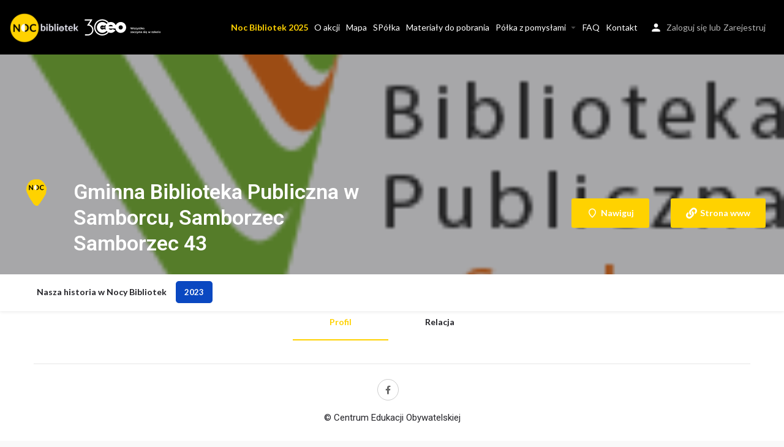

--- FILE ---
content_type: text/html; charset=UTF-8
request_url: https://nocbibliotek2024.ceo.org.pl/biblioteka/gminna-biblioteka-publiczna-w-samborcu-samborzec-samborzec-43/
body_size: 92026
content:
<!DOCTYPE html>
<html lang="pl-PL">
<head>


 <meta http-equiv="cache-control" content="no-cache, no-store, must-revalidate" />
  <meta http-equiv="cache-control" content="no-cache, no-store, must-revalidate, post-check=0, pre-check=0" />
  <meta http-equiv="cache-control" content="max-age=0" />
  <meta http-equiv="expires" content="0" />
  <meta http-equiv="pragma" content="no-cache" />



	<meta charset="UTF-8" />
	<meta name="viewport" content="width=device-width, initial-scale=1.0, maximum-scale=1.0, user-scalable=no" />
	<link rel="pingback" href="https://nocbibliotek2024.ceo.org.pl/xmlrpc.php">
	<meta name='robots' content='noindex, follow' />

	<!-- This site is optimized with the Yoast SEO plugin v22.5 - https://yoast.com/wordpress/plugins/seo/ -->
	<title>Gminna Biblioteka Publiczna w Samborcu, Samborzec Samborzec 43 - Noc Bibliotek</title>
	<meta property="og:locale" content="pl_PL" />
	<meta property="og:type" content="article" />
	<meta property="og:title" content="Gminna Biblioteka Publiczna w Samborcu, Samborzec Samborzec 43 - Noc Bibliotek" />
	<meta property="og:description" content="Gminna Biblioteka Publiczna w&nbsp;Samborcu udostępnia swoje zbiory, łącząc tradycję z&nbsp;nowoczesnością. Nasza biblioteka posiada bogatą, dostosowaną do potrzeb czytelnik&oacute;w, ofertę wydawniczą. Prowadzimy r&oacute;żnorodne działania kulturalne: warsztaty, lekcje biblioteczne, spotkania autorskie, akcje og&oacute;lnopolskie, Klub Kodera, Dyskusyjne Kluby Książki, wystawy i konkursy, skierowane do r&oacute;żnych grup społecznych. Gromadzimy, opracowujemy i udostępniamy zbiory,&nbsp; poszerzamy ofertę o zbiory multimedialne: audiobooki [&hellip;]" />
	<meta property="og:url" content="https://nocbibliotek2024.ceo.org.pl/biblioteka/gminna-biblioteka-publiczna-w-samborcu-samborzec-samborzec-43/" />
	<meta property="og:site_name" content="Noc Bibliotek" />
	<meta property="article:modified_time" content="2024-10-15T06:25:08+00:00" />
	<meta name="twitter:card" content="summary_large_image" />
	<script type="application/ld+json" class="yoast-schema-graph">{"@context":"https://schema.org","@graph":[{"@type":"WebPage","@id":"https://nocbibliotek2024.ceo.org.pl/biblioteka/gminna-biblioteka-publiczna-w-samborcu-samborzec-samborzec-43/","url":"https://nocbibliotek2024.ceo.org.pl/biblioteka/gminna-biblioteka-publiczna-w-samborcu-samborzec-samborzec-43/","name":"Gminna Biblioteka Publiczna w Samborcu, Samborzec Samborzec 43 - Noc Bibliotek","isPartOf":{"@id":"https://nocbibliotek2024.ceo.org.pl/#website"},"datePublished":"2024-05-13T10:08:08+00:00","dateModified":"2024-10-15T06:25:08+00:00","breadcrumb":{"@id":"https://nocbibliotek2024.ceo.org.pl/biblioteka/gminna-biblioteka-publiczna-w-samborcu-samborzec-samborzec-43/#breadcrumb"},"inLanguage":"pl-PL","potentialAction":[{"@type":"ReadAction","target":["https://nocbibliotek2024.ceo.org.pl/biblioteka/gminna-biblioteka-publiczna-w-samborcu-samborzec-samborzec-43/"]}]},{"@type":"BreadcrumbList","@id":"https://nocbibliotek2024.ceo.org.pl/biblioteka/gminna-biblioteka-publiczna-w-samborcu-samborzec-samborzec-43/#breadcrumb","itemListElement":[{"@type":"ListItem","position":1,"name":"Strona główna","item":"https://nocbibliotek2024.ceo.org.pl/"},{"@type":"ListItem","position":2,"name":"Listings","item":"https://nocbibliotek2024.ceo.org.pl/listings/"},{"@type":"ListItem","position":3,"name":"Gminna Biblioteka Publiczna w Samborcu, Samborzec Samborzec 43"}]},{"@type":"WebSite","@id":"https://nocbibliotek2024.ceo.org.pl/#website","url":"https://nocbibliotek2024.ceo.org.pl/","name":"Noc Bibliotek","description":"","potentialAction":[{"@type":"SearchAction","target":{"@type":"EntryPoint","urlTemplate":"https://nocbibliotek2024.ceo.org.pl/?s={search_term_string}"},"query-input":"required name=search_term_string"}],"inLanguage":"pl-PL"}]}</script>
	<!-- / Yoast SEO plugin. -->


<link rel='dns-prefetch' href='//api.tiles.mapbox.com' />
<link rel='dns-prefetch' href='//cdnjs.cloudflare.com' />
<link rel='dns-prefetch' href='//fonts.googleapis.com' />
<meta property="og:title" content="Gminna Biblioteka Publiczna w Samborcu, Samborzec Samborzec 43" />
<meta property="og:url" content="https://nocbibliotek2024.ceo.org.pl/biblioteka/gminna-biblioteka-publiczna-w-samborcu-samborzec-samborzec-43/" />
<meta property="og:site_name" content="Noc Bibliotek" />
<meta property="og:type" content="profile" />
<meta property="og:description" content="Gminna Biblioteka Publiczna w&nbsp;Samborcu udostępnia swoje zbiory, łącząc tradycję z&nbsp;nowoczesnością. Nasza biblioteka posiada bogatą, dostosowaną do potrzeb czytelnik&oacute;w, ofertę wydawniczą. Prowadzimy r&oacute;żnorodne działania kulturalne: warsztaty, lekcje biblioteczne, spotkania autorskie, akcje og&oacute;lnopolskie, Klub Kodera, Dyskusyjne Kluby Książki, wystawy i konkursy, skierowane do r&oacute;żnych grup społecznych. Gromadzimy, opracowujemy i udostępniamy zbiory,&nbsp; poszerzamy ofertę o zbiory multimedialne: audiobooki i filmy, udostępniamy prasę. Jednocześnie pielęgnujemy i dbamy o tradycję i historię naszego regionu," />
<meta property="og:image" content="https://nocbibliotek2024.ceo.org.pl/wp-content/uploads/2018/12/noc2023-4.png" />
<link rel='stylesheet' id='menu-icons-extra-css' href='https://nocbibliotek2024.ceo.org.pl/wp-content/plugins/menu-icons/css/extra.min.css?ver=0.13.12' type='text/css' media='all' />
<link rel='preload' as='style' onload="this.onload=null;this.rel='stylesheet'" id='wp-block-library-css' href='https://nocbibliotek2024.ceo.org.pl/wp-includes/css/dist/block-library/style.min.css?ver=6.5.7' type='text/css' media='all' />
<style id='classic-theme-styles-inline-css' type='text/css'>
/*! This file is auto-generated */
.wp-block-button__link{color:#fff;background-color:#32373c;border-radius:9999px;box-shadow:none;text-decoration:none;padding:calc(.667em + 2px) calc(1.333em + 2px);font-size:1.125em}.wp-block-file__button{background:#32373c;color:#fff;text-decoration:none}
</style>
<style id='global-styles-inline-css' type='text/css'>
body{--wp--preset--color--black: #000000;--wp--preset--color--cyan-bluish-gray: #abb8c3;--wp--preset--color--white: #ffffff;--wp--preset--color--pale-pink: #f78da7;--wp--preset--color--vivid-red: #cf2e2e;--wp--preset--color--luminous-vivid-orange: #ff6900;--wp--preset--color--luminous-vivid-amber: #fcb900;--wp--preset--color--light-green-cyan: #7bdcb5;--wp--preset--color--vivid-green-cyan: #00d084;--wp--preset--color--pale-cyan-blue: #8ed1fc;--wp--preset--color--vivid-cyan-blue: #0693e3;--wp--preset--color--vivid-purple: #9b51e0;--wp--preset--gradient--vivid-cyan-blue-to-vivid-purple: linear-gradient(135deg,rgba(6,147,227,1) 0%,rgb(155,81,224) 100%);--wp--preset--gradient--light-green-cyan-to-vivid-green-cyan: linear-gradient(135deg,rgb(122,220,180) 0%,rgb(0,208,130) 100%);--wp--preset--gradient--luminous-vivid-amber-to-luminous-vivid-orange: linear-gradient(135deg,rgba(252,185,0,1) 0%,rgba(255,105,0,1) 100%);--wp--preset--gradient--luminous-vivid-orange-to-vivid-red: linear-gradient(135deg,rgba(255,105,0,1) 0%,rgb(207,46,46) 100%);--wp--preset--gradient--very-light-gray-to-cyan-bluish-gray: linear-gradient(135deg,rgb(238,238,238) 0%,rgb(169,184,195) 100%);--wp--preset--gradient--cool-to-warm-spectrum: linear-gradient(135deg,rgb(74,234,220) 0%,rgb(151,120,209) 20%,rgb(207,42,186) 40%,rgb(238,44,130) 60%,rgb(251,105,98) 80%,rgb(254,248,76) 100%);--wp--preset--gradient--blush-light-purple: linear-gradient(135deg,rgb(255,206,236) 0%,rgb(152,150,240) 100%);--wp--preset--gradient--blush-bordeaux: linear-gradient(135deg,rgb(254,205,165) 0%,rgb(254,45,45) 50%,rgb(107,0,62) 100%);--wp--preset--gradient--luminous-dusk: linear-gradient(135deg,rgb(255,203,112) 0%,rgb(199,81,192) 50%,rgb(65,88,208) 100%);--wp--preset--gradient--pale-ocean: linear-gradient(135deg,rgb(255,245,203) 0%,rgb(182,227,212) 50%,rgb(51,167,181) 100%);--wp--preset--gradient--electric-grass: linear-gradient(135deg,rgb(202,248,128) 0%,rgb(113,206,126) 100%);--wp--preset--gradient--midnight: linear-gradient(135deg,rgb(2,3,129) 0%,rgb(40,116,252) 100%);--wp--preset--font-size--small: 13px;--wp--preset--font-size--medium: 20px;--wp--preset--font-size--large: 36px;--wp--preset--font-size--x-large: 42px;--wp--preset--spacing--20: 0.44rem;--wp--preset--spacing--30: 0.67rem;--wp--preset--spacing--40: 1rem;--wp--preset--spacing--50: 1.5rem;--wp--preset--spacing--60: 2.25rem;--wp--preset--spacing--70: 3.38rem;--wp--preset--spacing--80: 5.06rem;--wp--preset--shadow--natural: 6px 6px 9px rgba(0, 0, 0, 0.2);--wp--preset--shadow--deep: 12px 12px 50px rgba(0, 0, 0, 0.4);--wp--preset--shadow--sharp: 6px 6px 0px rgba(0, 0, 0, 0.2);--wp--preset--shadow--outlined: 6px 6px 0px -3px rgba(255, 255, 255, 1), 6px 6px rgba(0, 0, 0, 1);--wp--preset--shadow--crisp: 6px 6px 0px rgba(0, 0, 0, 1);}:where(.is-layout-flex){gap: 0.5em;}:where(.is-layout-grid){gap: 0.5em;}body .is-layout-flex{display: flex;}body .is-layout-flex{flex-wrap: wrap;align-items: center;}body .is-layout-flex > *{margin: 0;}body .is-layout-grid{display: grid;}body .is-layout-grid > *{margin: 0;}:where(.wp-block-columns.is-layout-flex){gap: 2em;}:where(.wp-block-columns.is-layout-grid){gap: 2em;}:where(.wp-block-post-template.is-layout-flex){gap: 1.25em;}:where(.wp-block-post-template.is-layout-grid){gap: 1.25em;}.has-black-color{color: var(--wp--preset--color--black) !important;}.has-cyan-bluish-gray-color{color: var(--wp--preset--color--cyan-bluish-gray) !important;}.has-white-color{color: var(--wp--preset--color--white) !important;}.has-pale-pink-color{color: var(--wp--preset--color--pale-pink) !important;}.has-vivid-red-color{color: var(--wp--preset--color--vivid-red) !important;}.has-luminous-vivid-orange-color{color: var(--wp--preset--color--luminous-vivid-orange) !important;}.has-luminous-vivid-amber-color{color: var(--wp--preset--color--luminous-vivid-amber) !important;}.has-light-green-cyan-color{color: var(--wp--preset--color--light-green-cyan) !important;}.has-vivid-green-cyan-color{color: var(--wp--preset--color--vivid-green-cyan) !important;}.has-pale-cyan-blue-color{color: var(--wp--preset--color--pale-cyan-blue) !important;}.has-vivid-cyan-blue-color{color: var(--wp--preset--color--vivid-cyan-blue) !important;}.has-vivid-purple-color{color: var(--wp--preset--color--vivid-purple) !important;}.has-black-background-color{background-color: var(--wp--preset--color--black) !important;}.has-cyan-bluish-gray-background-color{background-color: var(--wp--preset--color--cyan-bluish-gray) !important;}.has-white-background-color{background-color: var(--wp--preset--color--white) !important;}.has-pale-pink-background-color{background-color: var(--wp--preset--color--pale-pink) !important;}.has-vivid-red-background-color{background-color: var(--wp--preset--color--vivid-red) !important;}.has-luminous-vivid-orange-background-color{background-color: var(--wp--preset--color--luminous-vivid-orange) !important;}.has-luminous-vivid-amber-background-color{background-color: var(--wp--preset--color--luminous-vivid-amber) !important;}.has-light-green-cyan-background-color{background-color: var(--wp--preset--color--light-green-cyan) !important;}.has-vivid-green-cyan-background-color{background-color: var(--wp--preset--color--vivid-green-cyan) !important;}.has-pale-cyan-blue-background-color{background-color: var(--wp--preset--color--pale-cyan-blue) !important;}.has-vivid-cyan-blue-background-color{background-color: var(--wp--preset--color--vivid-cyan-blue) !important;}.has-vivid-purple-background-color{background-color: var(--wp--preset--color--vivid-purple) !important;}.has-black-border-color{border-color: var(--wp--preset--color--black) !important;}.has-cyan-bluish-gray-border-color{border-color: var(--wp--preset--color--cyan-bluish-gray) !important;}.has-white-border-color{border-color: var(--wp--preset--color--white) !important;}.has-pale-pink-border-color{border-color: var(--wp--preset--color--pale-pink) !important;}.has-vivid-red-border-color{border-color: var(--wp--preset--color--vivid-red) !important;}.has-luminous-vivid-orange-border-color{border-color: var(--wp--preset--color--luminous-vivid-orange) !important;}.has-luminous-vivid-amber-border-color{border-color: var(--wp--preset--color--luminous-vivid-amber) !important;}.has-light-green-cyan-border-color{border-color: var(--wp--preset--color--light-green-cyan) !important;}.has-vivid-green-cyan-border-color{border-color: var(--wp--preset--color--vivid-green-cyan) !important;}.has-pale-cyan-blue-border-color{border-color: var(--wp--preset--color--pale-cyan-blue) !important;}.has-vivid-cyan-blue-border-color{border-color: var(--wp--preset--color--vivid-cyan-blue) !important;}.has-vivid-purple-border-color{border-color: var(--wp--preset--color--vivid-purple) !important;}.has-vivid-cyan-blue-to-vivid-purple-gradient-background{background: var(--wp--preset--gradient--vivid-cyan-blue-to-vivid-purple) !important;}.has-light-green-cyan-to-vivid-green-cyan-gradient-background{background: var(--wp--preset--gradient--light-green-cyan-to-vivid-green-cyan) !important;}.has-luminous-vivid-amber-to-luminous-vivid-orange-gradient-background{background: var(--wp--preset--gradient--luminous-vivid-amber-to-luminous-vivid-orange) !important;}.has-luminous-vivid-orange-to-vivid-red-gradient-background{background: var(--wp--preset--gradient--luminous-vivid-orange-to-vivid-red) !important;}.has-very-light-gray-to-cyan-bluish-gray-gradient-background{background: var(--wp--preset--gradient--very-light-gray-to-cyan-bluish-gray) !important;}.has-cool-to-warm-spectrum-gradient-background{background: var(--wp--preset--gradient--cool-to-warm-spectrum) !important;}.has-blush-light-purple-gradient-background{background: var(--wp--preset--gradient--blush-light-purple) !important;}.has-blush-bordeaux-gradient-background{background: var(--wp--preset--gradient--blush-bordeaux) !important;}.has-luminous-dusk-gradient-background{background: var(--wp--preset--gradient--luminous-dusk) !important;}.has-pale-ocean-gradient-background{background: var(--wp--preset--gradient--pale-ocean) !important;}.has-electric-grass-gradient-background{background: var(--wp--preset--gradient--electric-grass) !important;}.has-midnight-gradient-background{background: var(--wp--preset--gradient--midnight) !important;}.has-small-font-size{font-size: var(--wp--preset--font-size--small) !important;}.has-medium-font-size{font-size: var(--wp--preset--font-size--medium) !important;}.has-large-font-size{font-size: var(--wp--preset--font-size--large) !important;}.has-x-large-font-size{font-size: var(--wp--preset--font-size--x-large) !important;}
.wp-block-navigation a:where(:not(.wp-element-button)){color: inherit;}
:where(.wp-block-post-template.is-layout-flex){gap: 1.25em;}:where(.wp-block-post-template.is-layout-grid){gap: 1.25em;}
:where(.wp-block-columns.is-layout-flex){gap: 2em;}:where(.wp-block-columns.is-layout-grid){gap: 2em;}
.wp-block-pullquote{font-size: 1.5em;line-height: 1.6;}
</style>
<link rel='stylesheet' id='contact-form-7-css' href='https://nocbibliotek2024.ceo.org.pl/wp-content/plugins/contact-form-7/includes/css/styles.css?ver=5.9.3' type='text/css' media='all' />
<link rel='stylesheet' id='woocommerce-layout-css' href='https://nocbibliotek2024.ceo.org.pl/wp-content/plugins/woocommerce/assets/css/woocommerce-layout.css?ver=8.8.6' type='text/css' media='all' />
<link rel='stylesheet' id='woocommerce-smallscreen-css' href='https://nocbibliotek2024.ceo.org.pl/wp-content/plugins/woocommerce/assets/css/woocommerce-smallscreen.css?ver=8.8.6' type='text/css' media='only screen and (max-width: 768px)' />
<link rel='stylesheet' id='woocommerce-general-css' href='https://nocbibliotek2024.ceo.org.pl/wp-content/plugins/woocommerce/assets/css/woocommerce.css?ver=8.8.6' type='text/css' media='all' />
<style id='woocommerce-inline-inline-css' type='text/css'>
.woocommerce form .form-row .required { visibility: visible; }
</style>
<link rel='stylesheet' id='wpus-main-css-css' href='https://nocbibliotek2024.ceo.org.pl/wp-content/plugins/wp-user-switch/assets/css/main.css?ver=1.0.5' type='text/css' media='all' />
<link rel='stylesheet' id='elementor-icons-css' href='https://nocbibliotek2024.ceo.org.pl/wp-content/plugins/elementor/assets/lib/eicons/css/elementor-icons.min.css?ver=5.11.0' type='text/css' media='all' />
<link rel='stylesheet' id='elementor-animations-css' href='https://nocbibliotek2024.ceo.org.pl/wp-content/plugins/elementor/assets/lib/animations/animations.min.css?ver=3.1.4' type='text/css' media='all' />
<link rel='stylesheet' id='elementor-frontend-legacy-css' href='https://nocbibliotek2024.ceo.org.pl/wp-content/plugins/elementor/assets/css/frontend-legacy.min.css?ver=3.1.4' type='text/css' media='all' />
<link rel='stylesheet' id='elementor-frontend-css' href='https://nocbibliotek2024.ceo.org.pl/wp-content/plugins/elementor/assets/css/frontend.min.css?ver=3.1.4' type='text/css' media='all' />
<link rel='stylesheet' id='elementor-post-6358-css' href='https://nocbibliotek2024.ceo.org.pl/wp-content/uploads/elementor/css/post-6358.css?ver=1713444186' type='text/css' media='all' />
<link rel='stylesheet' id='font-awesome-5-all-css' href='https://nocbibliotek2024.ceo.org.pl/wp-content/plugins/elementor/assets/lib/font-awesome/css/all.min.css?ver=3.1.4' type='text/css' media='all' />
<link rel='stylesheet' id='font-awesome-4-shim-css' href='https://nocbibliotek2024.ceo.org.pl/wp-content/plugins/elementor/assets/lib/font-awesome/css/v4-shims.min.css?ver=3.1.4' type='text/css' media='all' />
<link rel='stylesheet' id='elementor-global-css' href='https://nocbibliotek2024.ceo.org.pl/wp-content/uploads/elementor/css/global.css?ver=1713444186' type='text/css' media='all' />
<link rel='stylesheet' id='mapbox-gl-css' href='https://api.tiles.mapbox.com/mapbox-gl-js/v0.51.0/mapbox-gl.css?ver=2.3.4' type='text/css' media='all' />
<link rel='stylesheet' id='mylisting-maps-css' href='https://nocbibliotek2024.ceo.org.pl/wp-content/themes/my-listing/assets/dist/maps/mapbox/mapbox.css?ver=2.3.4' type='text/css' media='all' />
<link rel='stylesheet' id='mylisting-icons-css' href='https://nocbibliotek2024.ceo.org.pl/wp-content/themes/my-listing/assets/dist/icons.css?ver=2.3.4' type='text/css' media='all' />
<link rel='stylesheet' id='mylisting-material-icons-css' href='https://fonts.googleapis.com/icon?family=Material+Icons&#038;ver=6.5.7' type='text/css' media='all' />
<link rel='stylesheet' id='select2-css' href='https://nocbibliotek2024.ceo.org.pl/wp-content/plugins/woocommerce/assets/css/select2.css?ver=8.8.6' type='text/css' media='all' />
<link rel='stylesheet' id='mylisting-vendor-css' href='https://nocbibliotek2024.ceo.org.pl/wp-content/themes/my-listing/assets/dist/vendor.css?ver=2.3.4' type='text/css' media='all' />
<link rel='stylesheet' id='mylisting-frontend-css' href='https://nocbibliotek2024.ceo.org.pl/wp-content/themes/my-listing/assets/dist/frontend.css?ver=2.3.4' type='text/css' media='all' />
<link rel='stylesheet' id='theme-styles-default-css' href='https://nocbibliotek2024.ceo.org.pl/wp-content/themes/my-listing/style.css?ver=6.5.7' type='text/css' media='all' />
<style id='theme-styles-default-inline-css' type='text/css'>
.case27-primary-text { font-family: 'Roboto', GlacialIndifference, sans-serif !important; font-weight: 600 !important; }  .featured-section .fc-description h1, .featured-section .fc-description h2, .featured-section .fc-description h3, .featured-section .fc-description h4, .featured-section .fc-description h5, .featured-section .fc-description h6 { font-family: 'Roboto', GlacialIndifference, sans-serif !important; font-weight: 600 !important; }  .case27-secondary-text { font-family: 'Roboto Slab', GlacialIndifference, sans-serif !important; font-weight: 400 !important; }  .title-style-1 h5 { font-family: 'Roboto Slab', GlacialIndifference, sans-serif !important; font-weight: 400 !important; }  .case27-body-text { font-family: 'Roboto', GlacialIndifference, sans-serif !important; font-weight: 400 !important; }  body, p { font-family: 'Roboto', GlacialIndifference, sans-serif !important; }  p { font-weight: 400 !important; } .case27-accent-text { font-family: 'Roboto', GlacialIndifference, sans-serif !important; font-weight: 500 !important; } 
</style>
<link rel='stylesheet' id='child-style-css' href='https://nocbibliotek2024.ceo.org.pl/wp-content/themes/my-listing-child/style.css?ver=1.0.1' type='text/css' media='all' />
<link rel='stylesheet' id='mylisting-dynamic-styles-css' href='https://nocbibliotek2024.ceo.org.pl/wp-content/uploads/mylisting-dynamic-styles.css?ver=1743514364' type='text/css' media='all' />
<link rel='stylesheet' id='google-fonts-1-css' href='https://fonts.googleapis.com/css?family=Lato%3A100%2C100italic%2C200%2C200italic%2C300%2C300italic%2C400%2C400italic%2C500%2C500italic%2C600%2C600italic%2C700%2C700italic%2C800%2C800italic%2C900%2C900italic%7CRoboto%3A100%2C100italic%2C200%2C200italic%2C300%2C300italic%2C400%2C400italic%2C500%2C500italic%2C600%2C600italic%2C700%2C700italic%2C800%2C800italic%2C900%2C900italic%7CRoboto+Slab%3A100%2C100italic%2C200%2C200italic%2C300%2C300italic%2C400%2C400italic%2C500%2C500italic%2C600%2C600italic%2C700%2C700italic%2C800%2C800italic%2C900%2C900italic&#038;subset=latin-ext&#038;ver=6.5.7' type='text/css' media='all' />
<script type="text/javascript" src="https://nocbibliotek2024.ceo.org.pl/wp-includes/js/jquery/jquery.min.js?ver=3.7.1" id="jquery-core-js"></script>
<script type="text/javascript" src="https://nocbibliotek2024.ceo.org.pl/wp-includes/js/jquery/jquery-migrate.min.js?ver=3.4.1" id="jquery-migrate-js"></script>
<script type="text/javascript" src="https://nocbibliotek2024.ceo.org.pl/wp-content/plugins/woocommerce/assets/js/jquery-blockui/jquery.blockUI.min.js?ver=2.7.0-wc.8.8.6" id="jquery-blockui-js" defer="defer" data-wp-strategy="defer"></script>
<script type="text/javascript" id="wc-add-to-cart-js-extra">
/* <![CDATA[ */
var wc_add_to_cart_params = {"ajax_url":"\/wp-admin\/admin-ajax.php","wc_ajax_url":"\/?wc-ajax=%%endpoint%%","i18n_view_cart":"Zobacz koszyk","cart_url":"https:\/\/nocbibliotek2024.ceo.org.pl\/cart\/","is_cart":"","cart_redirect_after_add":"no"};
/* ]]> */
</script>
<script type="text/javascript" src="https://nocbibliotek2024.ceo.org.pl/wp-content/plugins/woocommerce/assets/js/frontend/add-to-cart.min.js?ver=8.8.6" id="wc-add-to-cart-js" defer="defer" data-wp-strategy="defer"></script>
<script type="text/javascript" src="https://nocbibliotek2024.ceo.org.pl/wp-content/plugins/woocommerce/assets/js/js-cookie/js.cookie.min.js?ver=2.1.4-wc.8.8.6" id="js-cookie-js" defer="defer" data-wp-strategy="defer"></script>
<script type="text/javascript" id="woocommerce-js-extra">
/* <![CDATA[ */
var woocommerce_params = {"ajax_url":"\/wp-admin\/admin-ajax.php","wc_ajax_url":"\/?wc-ajax=%%endpoint%%"};
/* ]]> */
</script>
<script type="text/javascript" src="https://nocbibliotek2024.ceo.org.pl/wp-content/plugins/woocommerce/assets/js/frontend/woocommerce.min.js?ver=8.8.6" id="woocommerce-js" defer="defer" data-wp-strategy="defer"></script>
<script type="text/javascript" src="https://nocbibliotek2024.ceo.org.pl/wp-content/plugins/elementor/assets/lib/font-awesome/js/v4-shims.min.js?ver=3.1.4" id="font-awesome-4-shim-js"></script>
<script type="text/javascript" id="zxcvbn-async-js-extra">
/* <![CDATA[ */
var _zxcvbnSettings = {"src":"https:\/\/nocbibliotek2024.ceo.org.pl\/wp-includes\/js\/zxcvbn.min.js"};
/* ]]> */
</script>
<script async defer type="text/javascript" src="https://nocbibliotek2024.ceo.org.pl/wp-includes/js/zxcvbn-async.min.js?ver=1.0" id="zxcvbn-async-js"></script>
<script type="text/javascript" src="https://nocbibliotek2024.ceo.org.pl/wp-includes/js/dist/vendor/wp-polyfill-inert.min.js?ver=3.1.2" id="wp-polyfill-inert-js"></script>
<script type="text/javascript" src="https://nocbibliotek2024.ceo.org.pl/wp-includes/js/dist/vendor/regenerator-runtime.min.js?ver=0.14.0" id="regenerator-runtime-js"></script>
<script type="text/javascript" src="https://nocbibliotek2024.ceo.org.pl/wp-includes/js/dist/vendor/wp-polyfill.min.js?ver=3.15.0" id="wp-polyfill-js"></script>
<script type="text/javascript" src="https://nocbibliotek2024.ceo.org.pl/wp-includes/js/dist/hooks.min.js?ver=2810c76e705dd1a53b18" id="wp-hooks-js"></script>
<script type="text/javascript" src="https://nocbibliotek2024.ceo.org.pl/wp-includes/js/dist/i18n.min.js?ver=5e580eb46a90c2b997e6" id="wp-i18n-js"></script>
<script type="text/javascript" id="wp-i18n-js-after">
/* <![CDATA[ */
wp.i18n.setLocaleData( { 'text direction\u0004ltr': [ 'ltr' ] } );
/* ]]> */
</script>
<script type="text/javascript" id="password-strength-meter-js-extra">
/* <![CDATA[ */
var pwsL10n = {"unknown":"Nieznana si\u0142a has\u0142a","short":"Bardzo s\u0142abe","bad":"S\u0142abe","good":"\u015arednie","strong":"Silne","mismatch":"Niezgodno\u015b\u0107 hase\u0142"};
/* ]]> */
</script>
<script async defer type="text/javascript" id="password-strength-meter-js-translations">
/* <![CDATA[ */
( function( domain, translations ) {
	var localeData = translations.locale_data[ domain ] || translations.locale_data.messages;
	localeData[""].domain = domain;
	wp.i18n.setLocaleData( localeData, domain );
} )( "default", {"translation-revision-date":"2025-07-14 07:40:55+0000","generator":"GlotPress\/4.0.1","domain":"messages","locale_data":{"messages":{"":{"domain":"messages","plural-forms":"nplurals=3; plural=(n == 1) ? 0 : ((n % 10 >= 2 && n % 10 <= 4 && (n % 100 < 12 || n % 100 > 14)) ? 1 : 2);","lang":"pl"},"%1$s is deprecated since version %2$s! Use %3$s instead. Please consider writing more inclusive code.":["Funkcja %1$s jest przestarza\u0142a od wersji %2$s! U\u017cyj zamiast tego %3$s. Pomy\u015bl o pisaniu bardziej sp\u00f3jnego kodu."]}},"comment":{"reference":"wp-admin\/js\/password-strength-meter.js"}} );
/* ]]> */
</script>
<script async defer type="text/javascript" src="https://nocbibliotek2024.ceo.org.pl/wp-admin/js/password-strength-meter.min.js?ver=6.5.7" id="password-strength-meter-js"></script>
<script type="text/javascript" id="wc-password-strength-meter-js-extra">
/* <![CDATA[ */
var wc_password_strength_meter_params = {"min_password_strength":"3","stop_checkout":"","i18n_password_error":"Prosz\u0119 wpisa\u0107 mocniejsze has\u0142o.","i18n_password_hint":"Rada: has\u0142o powinno zawiera\u0107 przynajmniej dwana\u015bcie znak\u00f3w. Aby by\u0142o silniejsze, u\u017cyj ma\u0142ych i wielkich liter, cyfr oraz znak\u00f3w takich jak: ! \" ? $ % ^ & )."};
/* ]]> */
</script>
<script async defer type="text/javascript" src="https://nocbibliotek2024.ceo.org.pl/wp-content/plugins/woocommerce/assets/js/frontend/password-strength-meter.min.js?ver=8.8.6" id="wc-password-strength-meter-js" defer="defer" data-wp-strategy="defer"></script>
<link rel="https://api.w.org/" href="https://nocbibliotek2024.ceo.org.pl/wp-json/" /><link rel="EditURI" type="application/rsd+xml" title="RSD" href="https://nocbibliotek2024.ceo.org.pl/xmlrpc.php?rsd" />
<meta name="generator" content="WordPress 6.5.7" />
<meta name="generator" content="WooCommerce 8.8.6" />
<link rel='shortlink' href='https://nocbibliotek2024.ceo.org.pl/?p=50981' />
<link rel="alternate" type="application/json+oembed" href="https://nocbibliotek2024.ceo.org.pl/wp-json/oembed/1.0/embed?url=https%3A%2F%2Fnocbibliotek2024.ceo.org.pl%2Fbiblioteka%2Fgminna-biblioteka-publiczna-w-samborcu-samborzec-samborzec-43%2F" />
<link rel="alternate" type="text/xml+oembed" href="https://nocbibliotek2024.ceo.org.pl/wp-json/oembed/1.0/embed?url=https%3A%2F%2Fnocbibliotek2024.ceo.org.pl%2Fbiblioteka%2Fgminna-biblioteka-publiczna-w-samborcu-samborzec-samborzec-43%2F&#038;format=xml" />
<script type="text/javascript">var MyListing = {"Helpers":{},"Handlers":{},"MapConfig":{"ClusterSize":35,"AccessToken":"pk.eyJ1IjoibWFweWZ1bmRhY2phIiwiYSI6ImNrNWd6NW0wYzAzZnUzZ3BlZ3E1OTVvZGcifQ.41r1_jpT4uC8TGg8wZHvvw","Language":"mul","TypeRestrictions":"","CountryRestrictions":"","CustomSkins":{}}};</script><script type="text/javascript">var CASE27 = {"ajax_url":"https:\/\/nocbibliotek2024.ceo.org.pl\/wp-admin\/admin-ajax.php","mylisting_ajax_url":"\/?mylisting-ajax=1","env":"production","ajax_nonce":"fb725956ef","l10n":{"selectOption":"Wybierz","errorLoading":"The results could not be loaded.","loadingMore":"Loading more results\u2026","noResults":"No results found","searching":"Szukam...","datepicker":{"format":"DD MMMM, YY","timeFormat":"h:mm A","dateTimeFormat":"DD MMMM, YY, h:mm A","timePicker24Hour":false,"firstDay":1,"applyLabel":"Apply","cancelLabel":"Cancel","customRangeLabel":"Custom Range","daysOfWeek":["Su","Mo","Tu","We","Th","Fr","Sa"],"monthNames":["January","February","March","April","May","June","July","August","September","October","November","December"]},"irreversible_action":"This is an irreversible action. Proceed anyway?","delete_listing_confirm":"Are you sure you want to delete this listing?","copied_to_clipboard":"Copied!","nearby_listings_location_required":"Wprowad\u017a lokalizacj\u0119 aby znale\u017a\u0107 biblioteki w okolicy.","nearby_listings_retrieving_location":"Pobieram lokalizacj\u0119...","nearby_listings_searching":"Wyszukuj\u0119 obiekty w okolicy...","geolocation_failed":"You must enable location to use this feature.","something_went_wrong":"Something went wrong.","all_in_category":"All in \"%s\"","invalid_file_type":"Invalid file type. Accepted types:","file_limit_exceeded":"You have exceeded the file upload limit (%d)."},"woocommerce":[],"js_field_html_img":"<div class=\"uploaded-file uploaded-image review-gallery-image job-manager-uploaded-file\">\t<span class=\"uploaded-file-preview\">\t\t\t\t\t<span class=\"job-manager-uploaded-file-preview\">\t\t\t\t<img src=\"\">\t\t\t<\/span>\t\t\t\t<a class=\"remove-uploaded-file review-gallery-image-remove job-manager-remove-uploaded-file\"><i class=\"mi delete\"><\/i><\/a>\t<\/span>\t<input type=\"hidden\" class=\"input-text\" name=\"\" value=\"\"><\/div>","js_field_html":"<div class=\"uploaded-file  review-gallery-image job-manager-uploaded-file\">\t<span class=\"uploaded-file-preview\">\t\t\t\t\t<span class=\"job-manager-uploaded-file-name\">\t\t\t\t<i class=\"mi insert_drive_file uploaded-file-icon\"><\/i>\t\t\t\t<code><\/code>\t\t\t<\/span>\t\t\t\t<a class=\"remove-uploaded-file review-gallery-image-remove job-manager-remove-uploaded-file\"><i class=\"mi delete\"><\/i><\/a>\t<\/span>\t<input type=\"hidden\" class=\"input-text\" name=\"\" value=\"\"><\/div>"};</script>	<noscript><style>.woocommerce-product-gallery{ opacity: 1 !important; }</style></noscript>
	<style type="text/css">.recentcomments a{display:inline !important;padding:0 !important;margin:0 !important;}</style><link rel="icon" href="https://nocbibliotek2024.ceo.org.pl/wp-content/uploads/2024/04/cropped-NB_24-32x32.png" sizes="32x32" />
<link rel="icon" href="https://nocbibliotek2024.ceo.org.pl/wp-content/uploads/2024/04/cropped-NB_24-192x192.png" sizes="192x192" />
<link rel="apple-touch-icon" href="https://nocbibliotek2024.ceo.org.pl/wp-content/uploads/2024/04/cropped-NB_24-180x180.png" />
<meta name="msapplication-TileImage" content="https://nocbibliotek2024.ceo.org.pl/wp-content/uploads/2024/04/cropped-NB_24-270x270.png" />
		<style type="text/css" id="wp-custom-css">
			#c27-site-wrapper .c27-main-header:not(.header-scroll) .header-skin {
    border-bottom: 1px solid 
			rgba(0,0,0,1) !important;}
#c27-site-wrapper .c27-main-header:not(.header-scroll) .header-skin {
    background: 
			rgba(0,0,0,1) !important;}

.nocbiblnowelink a{
	font-weight: bold;
	color: #ffd200 !important;
}		</style>
		<style type="text/css" id="mylisting-element-queries">.featured-search[max-width~="1000px"] .form-group, .featured-search .filter-count-3 .form-group { width: calc(33.3% - 12px); margin-right: 18px; } .featured-search[max-width~="1000px"] .form-group:nth-child(3n), .featured-search .filter-count-3 .form-group:nth-child(3n) { margin-right: 0; } .featured-search[max-width~="750px"] .form-group, .featured-search .filter-count-2 .form-group { width: calc(50% - 5px); margin-right: 10px !important; } .featured-search[max-width~="750px"] .form-group:nth-child(2n), .featured-search .filter-count-2 .form-group:nth-child(2n) { margin-right: 0 !important; } .featured-search[max-width~="550px"] .form-group, .featured-search .filter-count-1 .form-group { width: 100%; margin-right: 0 !important; } </style><style type="text/css" id="mylisting-typography"></style>	<script async src="https://www.googletagmanager.com/gtag/js?id=G-18SZRF1JRH"></script>
<script>
  window.dataLayer = window.dataLayer || [];
  function gtag(){dataLayer.push(arguments);}
  gtag('js', new Date());

  gtag('config', 'G-18SZRF1JRH');
</script>
	<script src="https://cdn.jsdelivr.net/npm/vanilla-lazyload@12.5.0/dist/lazyload.min.js"></script>
<link rel="preconnect" href="https://fonts.googleapis.com">
<link rel="preconnect" href="https://fonts.gstatic.com" crossorigin>
<link href="https://fonts.googleapis.com/css2?family=Lato:ital,wght@0,100;0,300;0,400;0,700;0,900;1,100;1,300;1,400;1,700;1,900&display=swap" rel="stylesheet">
<!-- GetResponse Analytics -->
  <script type="text/javascript">
     
  (function(m, o, n, t, e, r, _){
          m['__GetResponseAnalyticsObject'] = e;m[e] = m[e] || function() {(m[e].q = m[e].q || []).push(arguments)};
          r = o.createElement(n);_ = o.getElementsByTagName(n)[0];r.async = 1;r.src = t;r.setAttribute('crossorigin', 'use-credentials');_.parentNode .insertBefore(r, _);
      })(window, document, 'script', 'https://mailing.ceo.org.pl/script/7ead717c-3b01-4574-b054-33ed9c1105af/ga.js', 'GrTracking');
  </script>
  <!-- End GetResponse Analytics -->
</head>
<body class="job_listing-template-default single single-job_listing postid-50981 theme-my-listing woocommerce-no-js single-listing type-place my-listing elementor-default elementor-kit-6358">

<div id="c27-site-wrapper">

<header class="c27-main-header header header-style-default header-dark-skin header-scroll-dark-skin hide-until-load header-scroll-hide header-fixed header-menu-right">
	<div class="header-skin"></div>
	<div class="header-container">
		<div class="header-top container-fluid">
			<div class="mobile-menu">
				<a href="#main-menu">
					<div class="mobile-menu-lines"><i class="mi menu"></i></div>
				</a>
			</div>

			<div class="logo">
				
																				
					<a href="https://nocbibliotek2024.ceo.org.pl/" class="static-logo">
						<img src="https://nocbibliotek2024.ceo.org.pl/wp-content/uploads/2024/04/Logo_white-1024x447.png" alt="Logo akcji nocy bibliotek">
					</a>
																								
					<a href="https://ceo.org.pl" class="static-logo" target="_blank">
						<img class="logo-ceo" src="/wp-content/themes/my-listing-child/assets/logoceo30lat.svg" alt="Logo Centrum Edukacji Obywatelskiej na 30-lecie.">
					</a>
							</div>

			<div class="header-right">
									<div class="user-area signin-area">
						<i class="mi person user-area-icon"></i>
						<a href="#" data-toggle="modal" data-target="#sign-in-modal">Zaloguj się</a>
													<span>lub</span>
							<a href="#" data-toggle="modal" data-target="#sign-up-modal">Zarejestruj</a>
											</div>
					<div class="mob-sign-in">
						<a href="#" data-toggle="modal" data-target="#sign-in-modal"><i class="mi person"></i></a>
					</div>

									
				
							</div>
		</div>
		<div class="container-fluid header-bottom">

			<div class="header-bottom-wrapper row">
				
				<div class="i-nav">
					<div class="mobile-nav-head">
						<div class="mnh-close-icon">
							<a href="#close-main-menu">
								<i class="mi menu"></i>
							</a>
						</div>

											</div>

					
					<ul id="menu-main-menu" class="main-menu main-nav"><li id="menu-item-63673" class="nocbiblnowelink menu-item menu-item-type-custom menu-item-object-custom menu-item-63673"><a href="https://nocbibliotek2025.ceo.org.pl">Noc Bibliotek 2025</a></li>
<li id="menu-item-50572" class="menu-item menu-item-type-post_type menu-item-object-page menu-item-50572"><a href="https://nocbibliotek2024.ceo.org.pl/akcja/">O akcji</a></li>
<li id="menu-item-50570" class="menu-item menu-item-type-post_type menu-item-object-page menu-item-50570"><a href="https://nocbibliotek2024.ceo.org.pl/mapa-zaawansowana/">Mapa</a></li>
<li id="menu-item-54245" class="menu-item menu-item-type-post_type menu-item-object-page menu-item-54245"><a href="https://nocbibliotek2024.ceo.org.pl/spolka/">SPółka</a></li>
<li id="menu-item-50571" class="menu-item menu-item-type-post_type menu-item-object-page menu-item-50571"><a href="https://nocbibliotek2024.ceo.org.pl/materialy-do-pobrania/">Materiały do pobrania</a></li>
<li id="menu-item-50561" class="menu-item menu-item-type-taxonomy menu-item-object-category menu-item-has-children menu-item-50561"><a href="https://nocbibliotek2024.ceo.org.pl/kategoria/polka/">Półka z pomysłami</a>
<div class="submenu-toggle"><i class="material-icons">arrow_drop_down</i></div><ul class="sub-menu i-dropdown">
	<li id="menu-item-51511" class="menu-item menu-item-type-taxonomy menu-item-object-category menu-item-51511"><a href="https://nocbibliotek2024.ceo.org.pl/kategoria/polka/moc-bibliotek/">Moc bibliotek</a></li>
	<li id="menu-item-50565" class="menu-item menu-item-type-taxonomy menu-item-object-category menu-item-50565"><a href="https://nocbibliotek2024.ceo.org.pl/kategoria/polka/absurd-nie-czytac/">Absurd nie czytać</a></li>
	<li id="menu-item-50573" class="menu-item menu-item-type-taxonomy menu-item-object-category menu-item-50573"><a href="https://nocbibliotek2024.ceo.org.pl/kategoria/polka/to-sie-musi-powiesc/">To się musi powieść</a></li>
	<li id="menu-item-50564" class="menu-item menu-item-type-taxonomy menu-item-object-category menu-item-50564"><a href="https://nocbibliotek2024.ceo.org.pl/kategoria/polka/gry-literackie/">Gry literackie</a></li>
	<li id="menu-item-50563" class="menu-item menu-item-type-taxonomy menu-item-object-category menu-item-50563"><a href="https://nocbibliotek2024.ceo.org.pl/kategoria/polka/stolik-nocny/">Stolik nocny</a></li>
	<li id="menu-item-50562" class="menu-item menu-item-type-taxonomy menu-item-object-category menu-item-50562"><a href="https://nocbibliotek2024.ceo.org.pl/kategoria/polka/wiedzozbior/">Wiedzozbiór</a></li>
	<li id="menu-item-50574" class="menu-item menu-item-type-taxonomy menu-item-object-category menu-item-50574"><a href="https://nocbibliotek2024.ceo.org.pl/kategoria/polka/czytanie-wzmacnia/">Czytanie wzmacnia</a></li>
	<li id="menu-item-50567" class="menu-item menu-item-type-taxonomy menu-item-object-category menu-item-50567"><a href="https://nocbibliotek2024.ceo.org.pl/kategoria/polka/klimat-na-czytanie/">Klimat na czytanie</a></li>
	<li id="menu-item-50566" class="menu-item menu-item-type-taxonomy menu-item-object-category menu-item-50566"><a href="https://nocbibliotek2024.ceo.org.pl/kategoria/polka/rzeczypospoczyta/">Rzeczypospoczyta</a></li>
	<li id="menu-item-50575" class="menu-item menu-item-type-taxonomy menu-item-object-category menu-item-50575"><a href="https://nocbibliotek2024.ceo.org.pl/kategoria/polka/znajdzmy-wspolny-jezyk/">Znajdźmy wspólny język</a></li>
</ul>
</li>
<li id="menu-item-50576" class="menu-item menu-item-type-custom menu-item-object-custom menu-item-50576"><a href="/faq">FAQ</a></li>
<li id="menu-item-50568" class="menu-item menu-item-type-post_type menu-item-object-page menu-item-50568"><a href="https://nocbibliotek2024.ceo.org.pl/kontakt/">Kontakt</a></li>
</ul>
					<div class="mobile-nav-button">
											</div>

				</div>
				<div class="i-nav-overlay"></div>
			</div>
		</div>
	</div>
</header>



<!-- SINGLE LISTING PAGE -->
<div class="single-job-listing " id="c27-single-listing">
    <input type="hidden" id="case27-post-id" value="50981">
    <input type="hidden" id="case27-author-id" value="96">

    <!-- <section> opening tag is omitted -->
        
<section class="featured-section profile-cover parallax-bg profile-cover-image" style="background-image: url('https://nocbibliotek2024.ceo.org.pl/wp-content/uploads/listing-uploads/cover/2024/05/logo-1.png');">
    <div class="overlay"
         style="background-color: #242429;
                opacity: 0.4;"
        >
    </div>
<!-- Omit the closing </section> tag -->

        <div class="container listing-main-info">
            <div class="col-md-6">
                <div class="profile-name no-tagline no-rating">
                                            <a
                            class="profile-avatar open-photo-swipe"
                            href="https://nocbibliotek2024.ceo.org.pl/wp-content/uploads/2018/12/noc2023-4.png"
                            style="background-image: url('https://nocbibliotek2024.ceo.org.pl/wp-content/uploads/2018/12/noc2023-4.png')"
                        ></a>
                    
                    <h1 class="case27-primary-text">
                        Gminna Biblioteka Publiczna w Samborcu, Samborzec Samborzec 43                                                                    </h1>
                    <div class="pa-below-title">
                        
                                            </div>
                </div>
            </div>

            <div class="col-md-6">
    <div class="listing-main-buttons detail-count-2">
        <ul>
            
                                                
<li id="cta-70df57" class="lmb-calltoaction">
    <a href="http://maps.google.com/maps?daddr=50.6449%2C21.646146" target="_blank">
    	<i class="icon-location-pin-add-2"></i>    	<span>Nawiguj</span>
    </a>
</li>                                                                
<li id="cta-6aa9e5" class="lmb-calltoaction">
    <a href="https://gbp.samborzec.pl/" target="_blank" rel="nofollow">
    	<i class="fa fa-link"></i>    	<span>Strona www</span>
    </a>
</li>                                    </ul>
    </div>
</div>        </div>
    </section>

    <div class="profile-header">
        <div class="container">
			<div class="row">
				<div class="col-md-12">
					<div class="history_noc">
								<style>
			.btn_noc_history {
				padding: 5px;
				background-color: white;
			}
			.btn-noc2023 {
				border: 2px solid #0a48c1;
				
				background-color: #0a48c1;
				color: white;
				font-size: 1.3rem;
				font-weight: 700;
				padding: 7px 12px;
				border-radius: 5px;
			}
			.btn-noc2023:hover {
				background-color: white;
				color: #0a48c1;
			}
			.history_noc {
				padding-top: 10px;
			}

			.history_noc .container_nocy{
				display: flex;
				flex-direction: row;
				flex-wrap: nowrap;
				align-content: center;
				justify-content: flex-start;
				align-items: center;
			}
			.history_noc h5 {
				float: left;
				margin-right: 15px;
			}
		</style>
		<div class="row">
			<div class="col-md-12 container_nocy">
				<h5>Nasza historia w Nocy Bibliotek</h5>
			
	<a class="btn-noc2023" href="https://nocbibliotek2023.ceo.org.pl/biblioteka/gminna-biblioteka-publiczna-w-samborcu-samborzec-samborzec-43" target="_blank">2023</a></div>					</div>
				</div>
			</div>
            <div class="row">
                <div class="col-md-12">
                    <div class="profile-menu">
                        <ul>
                            <li>
                                    <a id="listing_tab_biblioteka_toggle" data-section-id="biblioteka" class="listing-tab-toggle toggle-tab-type-main" data-options="{}">
                                        Profil
                                        
                                        
                                                                            </a>
                                </li><li>
                                    <a id="listing_tab_relacja_toggle" data-section-id="relacja" class="listing-tab-toggle toggle-tab-type-custom" data-options="{}">
                                        Relacja
                                        
                                        
                                                                            </a>
                                </li>
                        </ul>
                    </div>
                </div>
            </div>
        </div>
    </div>

    
<div class="container">
	<div class="quick-listing-actions">
		<ul>
												
<li id="qa-0032e3" class="">
    <a href="http://maps.google.com/maps?daddr=50.6449%2C21.646146" target="_blank">
    	<i class="icon-location-pin-add-2"></i>    	<span>Zobacz na mapie</span>
    </a>
</li>																
<li id="qa-ccb041" class="">
    <a href="https://gbp.samborzec.pl/" target="_blank" rel="nofollow">
    	<i class="fa fa-link"></i>    	<span>Zobacz stronę www</span>
    </a>
</li>																
<li id="qa-2e7d4f" class="">
    <a href="#" id="qa-2e7d4f-dd" data-toggle="modal" data-target="#social-share-modal">
        <i class="mi share"></i>        <span>Podziel się</span>
    </a>
</li>

																									</ul>
	</div>
</div>
    <div class="tab-content listing-tabs">
                    <section class="profile-body listing-tab tab-hidden tab-type-main tab-layout-two-columns pre-init" id="listing_tab_biblioteka">

                
                    <div class="container tab-template-two-columns">
                        <div class="row ">

                            <div class="col-md-6"><div class="row cts-column-wrapper cts-main-column">
                            
<div class="col-md-12 block-type-text block-field-job_description" id="block_j1Z3dWz">
	<div class="element content-block wp-editor-content">
		<div class="pf-head">
			<div class="title-style-1">
				<i class="mi description"></i>
				<h5>Informacje o bibliotece</h5>
			</div>
		</div>
		<div class="pf-body">
							<p><strong>Gminna Biblioteka Publiczna w&nbsp;Samborcu udostępnia swoje zbiory, łącząc tradycję z&nbsp;nowoczesnością.</strong> Nasza biblioteka posiada bogatą, dostosowaną do potrzeb czytelnik&oacute;w, ofertę wydawniczą. Prowadzimy r&oacute;żnorodne działania kulturalne: warsztaty, lekcje biblioteczne, spotkania autorskie, akcje og&oacute;lnopolskie, Klub Kodera, Dyskusyjne Kluby Książki, wystawy i konkursy, skierowane do r&oacute;żnych grup społecznych. Gromadzimy, opracowujemy i udostępniamy zbiory,&nbsp; poszerzamy ofertę o zbiory multimedialne: audiobooki i filmy, udostępniamy prasę. Jednocześnie pielęgnujemy i dbamy o tradycję i historię naszego regionu,</p>
					</div>
	</div>
</div>
<div class="col-md-12 block-type-text block-field-godziny-wydarzenia" id="block_nJt0HDY">
	<div class="element content-block plain-text-content">
		<div class="pf-head">
			<div class="title-style-1">
				<i class="fa fa-clock"></i>
				<h5>Godziny wydarzenia</h5>
			</div>
		</div>
		<div class="pf-body">
							<p><p>18.00-21.00</p>
</p>
					</div>
	</div>
</div>
<div class="col-md-12 block-type-text block-field-plan-wydarzen" id="block_LtfJoqL">
	<div class="element content-block plain-text-content">
		<div class="pf-head">
			<div class="title-style-1">
				<i class="mi view_headline"></i>
				<h5>Plan wydarzeń</h5>
			</div>
		</div>
		<div class="pf-body">
							<p><p>Zapraszamy dzieci i młodzież na Noc Bibliotek 2024, która w tym roku odbędzie się pod hasłem: Moc Bibliotek.</p>
<p>Będą czekać na Was:<br />
1. Półka ze straaasznie fajnymi książkami.<br />
2. Upiorne historie.<br />
3. Kino z dreszczykiem.<br />
4. Dom strachów w wirtualnej rzeczywistości.<br />
5. Zabawy z funfloor.<br />
6. Przerażający poczęstunek</p>
<p>Uwaga! Obowiązują straszne kostiumy.<br />
Moc atrakcji i dobra zabawa gwarantowana!</p>
</p>
					</div>
	</div>
</div>
<div class="col-md-12 block-type-text block-field-chtnie-przyjmiemy-do-ksigozbioru" id="block_EwpMJkE">
	<div class="element content-block plain-text-content">
		<div class="pf-head">
			<div class="title-style-1">
				<i class="fa fa-hands-helping"></i>
				<h5>Chętnie przyjmiemy do księgozbioru</h5>
			</div>
		</div>
		<div class="pf-body">
							<p><p>Nowości wydawnicze.</p>
</p>
					</div>
	</div>
</div>
<div class="col-md-12 block-type-categories" id="block_7AWc9XV">
	<div class="element">
		<div class="pf-head">
			<div class="title-style-1">
				<i class="mi account_balance"></i>
				<h5>Typ biblioteki</h5>
			</div>
		</div>
		<div class="pf-body">

			
<div class="listing-details item-count-1">
	<ul>

					<li>
				<a href="https://nocbibliotek2024.ceo.org.pl/category/publiczna/">
					<span class="cat-icon" style="background-color: #dd9933;">
                        			<i class="mi account_balance" style="color: #fff; "></i>
							</span>
					<span class="category-name">Publiczna</span>
				</a>
			</li>
		
	</ul>
</div>
		</div>
	</div>
</div>
<div class="col-md-12 block-type-tags" id="block_vOxgPnS">
	<div class="element">
		<div class="pf-head">
			<div class="title-style-1">
				<i class="mi view_module"></i>
				<h5>Tagi</h5>
			</div>
		</div>
		<div class="pf-body">

			
<ul class="outlined-list details-list social-nav item-count-4">

			<li class="li_oSRCxOD">
			<a href="https://nocbibliotek2024.ceo.org.pl/tag/warsztaty-dla-dzieci/">
	            			<i class="mi bookmark_border" style=""></i>
						<span>Warsztaty dla dzieci</span>
			</a>
		</li>
			<li class="li_l4bDTFA">
			<a href="https://nocbibliotek2024.ceo.org.pl/tag/warsztaty-dla-mlodziezy/">
	            			<i class="mi bookmark_border" style=""></i>
						<span>Warsztaty dla młodzieży</span>
			</a>
		</li>
			<li class="li_2sr4z7k">
			<a href="https://nocbibliotek2024.ceo.org.pl/tag/wspolne-czytanie/">
	            			<i class="fa fa-people-carry" style=""></i>
						<span>Wspólne czytanie</span>
			</a>
		</li>
			<li class="li_5bpIyIL">
			<a href="https://nocbibliotek2024.ceo.org.pl/tag/film/">
	            			<i class="mi bookmark_border" style=""></i>
						<span>Film</span>
			</a>
		</li>
	
</ul>
		</div>
	</div>
</div>
</div></div><div class="col-md-6"><div class="row cts-column-wrapper cts-side-column">
<div class="col-md-12 block-type-table" id="block_u7y3Ekd">
    <div class="element table-block">
        <div class="pf-head">
			<div class="title-style-1">
				<i class="fa fa-info-circle"></i>
				<h5>Dane podstawowe</h5>
			</div>
        </div>
        <div class="pf-body">
            <ul class="extra-details">

                                    <li>
                        <div class="item-attr">Miejscowość</div>
                        <div class="item-property"><p>Samborzec</p>
</div>
                    </li>
                                    <li>
                        <div class="item-attr">Kod pocztowy</div>
                        <div class="item-property"><p>27-650</p>
</div>
                    </li>
                                    <li>
                        <div class="item-attr">Adres</div>
                        <div class="item-property"><p>Samborzec 43</p>
</div>
                    </li>
                                    <li>
                        <div class="item-attr">Strona</div>
                        <div class="item-property"><p>https://gbp.samborzec.pl/</p>
</div>
                    </li>
                
            </ul>
        </div>
    </div>
</div>

<div class="col-md-12 block-type-location block-field-job_location" id="block_Y1jUyzy">
	<div class="element map-block">
		<div class="pf-head">
			<div class="title-style-1">
				<i class="mi map"></i>
				<h5>Mapa</h5>
			</div>

							<div class="location-address"><a href="http://maps.google.com/maps?daddr=50.6449%2C21.646146" target="_blank">Pokaż dojazd</a></div>					</div>
		<div class="pf-body contact-map">
			<div class="c27-map map" data-options="{&quot;items_type&quot;:&quot;custom-locations&quot;,&quot;marker_type&quot;:&quot;basic&quot;,&quot;locations&quot;:[{&quot;marker_lat&quot;:&quot;50.6449&quot;,&quot;marker_lng&quot;:&quot;21.646146&quot;,&quot;marker_image&quot;:{&quot;url&quot;:&quot;https:\/\/nocbibliotek2024.ceo.org.pl\/wp-content\/uploads\/2018\/12\/noc2023-4.png&quot;}}],&quot;skin&quot;:&quot;skin3&quot;,&quot;zoom&quot;:11,&quot;draggable&quot;:true}"></div>
			<div class="c27-map-listings hide"></div>
		</div>
	</div>
</div>
<div class="col-md-12 block-type-social_networks" id="block_1eD21h8">
    <div class="element">
        <div class="pf-head">
			<div class="title-style-1">
				<i class="fab fa-facebook-square"></i>
				<h5>Podziel się</h5>
			</div>
        </div>
        <div class="pf-body">

			
				
<ul class="outlined-list details-list social-nav item-count-2">

			<li class="li_8ufOA0j">
			<a href="https://www.facebook.com/gbp.samborzec">
	            <i class="fa fa-facebook"></i>				<span>Facebook</span>
			</a>
		</li>
			<li class="li_oi61XfT">
			<a href="https://www.instagram.com/gbp.samborzec">
	            <i class="fa fa-instagram"></i>				<span>Instagram</span>
			</a>
		</li>
	
</ul>
			
        </div>
    </div>
</div>
                            </div></div>
                        </div>
                    </div>
                
                
                
                
                
            </section>
                    <section class="profile-body listing-tab tab-hidden tab-type-custom tab-layout-masonry pre-init" id="listing_tab_relacja">

                
                    <div class="container tab-template-masonry">
                        <div class="row listing-tab-grid">

                            
                            
<div class="col-md-6 col-sm-12 col-xs-12 grid-item block-type-text block-field-relacja-2022" id="block_jmHfzIc">
	<div class="element content-block plain-text-content">
		<div class="pf-head">
			<div class="title-style-1">
				<i class="mi view_headline"></i>
				<h5>Relacja</h5>
			</div>
		</div>
		<div class="pf-body">
							<p><p>Moc strasznie fajnej zabawy, czyli upiorna Noc Bibliotek w Samborcu!<br />
Za nami dziesiąta, jubileuszowa edycja ogólnopolskiej akcji Noc Bibliotek, która w tym roku odbywała się pod hasłem Moc Bibliotek. O tym, że biblioteki mają moc, chyba nikogo nie musimy przekonywać. 11 października postawiliśmy na Moc strasznie fajnej zabawy!<br />
Oddział dla Dzieci i Młodzieży zamienił się w upiorną salę strachów. Na gości  czekał obrzydliwie smaczny poczęstunek, mnóstwo gier i zbaw z duchami w roli głównej, kino z dreszczykiem, mrożące krew w żyłach projekcje VR w goglach Oculus Quest2, strasznie realistyczne tatuaże oraz upiorny box z książkami grozy.<br />
Żeby było jeszcze straszniej wszyscy przybyli przebrani w przerażające kostiumy. W bibliotece rządziły tej nocy upiory, wampiry i duchy. Bawiliśmy się tak znakomicie, że nikt nie chciał wracać do domu. Nad wszystkim czuwały nasze niezastąpione bibliotekarki, które na Noc Bibliotek zamieniły się w najprawdziwsze czarownice i wyczarowały nam ten niezapomniany klimat. Z nimi żadne strachy nam niestraszne!<br />
Kochani było nam strasznie miło gościć Was w naszej bibliotece. Dziękujemy za wspólnie spędzony czas i już dziś zapraszamy na kolejną Noc Bibliotek za rok!</p>
</p>
					</div>
	</div>
</div>
<div class="col-md-6 col-sm-12 col-xs-12 grid-item block-type-gallery block-field-galeria-wydarzenie-2022" id="block_cZH128G">
	<div class="element gallery-carousel-block carousel-items-15">
		<div class="pf-head">
			<div class="title-style-1">
				<i class="mi insert_photo"></i>
				<h5>Galeria zdjęć</h5>
			</div>

							<div class="gallery-nav">
					<ul>
						<li><a href="#" class="gallery-prev-btn"><i class="mi keyboard_arrow_left"></i></a></li>
						<li><a href="#" class="gallery-next-btn"><i class="mi keyboard_arrow_right"></i></a></li>
					</ul>
				</div>
					</div>

		<div class="pf-body">
			<div class="gallery-carousel owl-carousel photoswipe-gallery" data-items="3" data-items-mobile="2">
									<a
						class="item photoswipe-item"
						href="https://nocbibliotek2024.ceo.org.pl/wp-content/uploads/listing-uploads/galeria-wydarzenie-2022/2024/10/DSC_0578-scaled.jpg"
						style="background-image: url('https://nocbibliotek2024.ceo.org.pl/wp-content/uploads/listing-uploads/galeria-wydarzenie-2022/2024/10/DSC_0578-300x219.jpg')"
					></a>
									<a
						class="item photoswipe-item"
						href="https://nocbibliotek2024.ceo.org.pl/wp-content/uploads/listing-uploads/galeria-wydarzenie-2022/2024/10/DSC_0619-scaled.jpg"
						style="background-image: url('https://nocbibliotek2024.ceo.org.pl/wp-content/uploads/listing-uploads/galeria-wydarzenie-2022/2024/10/DSC_0619-300x200.jpg')"
					></a>
									<a
						class="item photoswipe-item"
						href="https://nocbibliotek2024.ceo.org.pl/wp-content/uploads/listing-uploads/galeria-wydarzenie-2022/2024/10/DSC_0566-scaled.jpg"
						style="background-image: url('https://nocbibliotek2024.ceo.org.pl/wp-content/uploads/listing-uploads/galeria-wydarzenie-2022/2024/10/DSC_0566-300x200.jpg')"
					></a>
									<a
						class="item photoswipe-item"
						href="https://nocbibliotek2024.ceo.org.pl/wp-content/uploads/listing-uploads/galeria-wydarzenie-2022/2024/10/DSC_0553-scaled.jpg"
						style="background-image: url('https://nocbibliotek2024.ceo.org.pl/wp-content/uploads/listing-uploads/galeria-wydarzenie-2022/2024/10/DSC_0553-300x200.jpg')"
					></a>
									<a
						class="item photoswipe-item"
						href="https://nocbibliotek2024.ceo.org.pl/wp-content/uploads/listing-uploads/galeria-wydarzenie-2022/2024/10/DSC_0559-scaled.jpg"
						style="background-image: url('https://nocbibliotek2024.ceo.org.pl/wp-content/uploads/listing-uploads/galeria-wydarzenie-2022/2024/10/DSC_0559-300x200.jpg')"
					></a>
									<a
						class="item photoswipe-item"
						href="https://nocbibliotek2024.ceo.org.pl/wp-content/uploads/listing-uploads/galeria-wydarzenie-2022/2024/10/DSC_0584-scaled.jpg"
						style="background-image: url('https://nocbibliotek2024.ceo.org.pl/wp-content/uploads/listing-uploads/galeria-wydarzenie-2022/2024/10/DSC_0584-300x228.jpg')"
					></a>
									<a
						class="item photoswipe-item"
						href="https://nocbibliotek2024.ceo.org.pl/wp-content/uploads/listing-uploads/galeria-wydarzenie-2022/2024/10/DSC_0594-scaled.jpg"
						style="background-image: url('https://nocbibliotek2024.ceo.org.pl/wp-content/uploads/listing-uploads/galeria-wydarzenie-2022/2024/10/DSC_0594-300x214.jpg')"
					></a>
									<a
						class="item photoswipe-item"
						href="https://nocbibliotek2024.ceo.org.pl/wp-content/uploads/listing-uploads/galeria-wydarzenie-2022/2024/10/DSC_0582-scaled.jpg"
						style="background-image: url('https://nocbibliotek2024.ceo.org.pl/wp-content/uploads/listing-uploads/galeria-wydarzenie-2022/2024/10/DSC_0582-300x229.jpg')"
					></a>
									<a
						class="item photoswipe-item"
						href="https://nocbibliotek2024.ceo.org.pl/wp-content/uploads/listing-uploads/galeria-wydarzenie-2022/2024/10/DSC_0617-scaled.jpg"
						style="background-image: url('https://nocbibliotek2024.ceo.org.pl/wp-content/uploads/listing-uploads/galeria-wydarzenie-2022/2024/10/DSC_0617-300x200.jpg')"
					></a>
									<a
						class="item photoswipe-item"
						href="https://nocbibliotek2024.ceo.org.pl/wp-content/uploads/listing-uploads/galeria-wydarzenie-2022/2024/10/DSC_0600-scaled.jpg"
						style="background-image: url('https://nocbibliotek2024.ceo.org.pl/wp-content/uploads/listing-uploads/galeria-wydarzenie-2022/2024/10/DSC_0600-300x223.jpg')"
					></a>
									<a
						class="item photoswipe-item"
						href="https://nocbibliotek2024.ceo.org.pl/wp-content/uploads/listing-uploads/galeria-wydarzenie-2022/2024/10/DSC_0635-1-scaled.jpg"
						style="background-image: url('https://nocbibliotek2024.ceo.org.pl/wp-content/uploads/listing-uploads/galeria-wydarzenie-2022/2024/10/DSC_0635-1-200x300.jpg')"
					></a>
									<a
						class="item photoswipe-item"
						href="https://nocbibliotek2024.ceo.org.pl/wp-content/uploads/listing-uploads/galeria-wydarzenie-2022/2024/10/DSC_0648-1-scaled.jpg"
						style="background-image: url('https://nocbibliotek2024.ceo.org.pl/wp-content/uploads/listing-uploads/galeria-wydarzenie-2022/2024/10/DSC_0648-1-300x200.jpg')"
					></a>
									<a
						class="item photoswipe-item"
						href="https://nocbibliotek2024.ceo.org.pl/wp-content/uploads/listing-uploads/galeria-wydarzenie-2022/2024/10/DSC_0654-scaled.jpg"
						style="background-image: url('https://nocbibliotek2024.ceo.org.pl/wp-content/uploads/listing-uploads/galeria-wydarzenie-2022/2024/10/DSC_0654-300x200.jpg')"
					></a>
									<a
						class="item photoswipe-item"
						href="https://nocbibliotek2024.ceo.org.pl/wp-content/uploads/listing-uploads/galeria-wydarzenie-2022/2024/10/DSC_0661-scaled.jpg"
						style="background-image: url('https://nocbibliotek2024.ceo.org.pl/wp-content/uploads/listing-uploads/galeria-wydarzenie-2022/2024/10/DSC_0661-300x200.jpg')"
					></a>
									<a
						class="item photoswipe-item"
						href="https://nocbibliotek2024.ceo.org.pl/wp-content/uploads/listing-uploads/galeria-wydarzenie-2022/2024/10/DSC_0670-scaled.jpg"
						style="background-image: url('https://nocbibliotek2024.ceo.org.pl/wp-content/uploads/listing-uploads/galeria-wydarzenie-2022/2024/10/DSC_0670-300x200.jpg')"
					></a>
							</div>
		</div>
	</div>
</div>
                            
                        </div>
                    </div>
                
                
                
                
                
            </section>
            </div>

    <section class="i-section similar-listings hide-until-load">
    <div class="container">
        <div class="row section-title">
            <h2 class="case27-primary-text">
                Biblioteki w okolicy            </h2>
        </div>

        <div class="row section-body grid">
            <div class="col-lg-4 col-md-4 col-sm-4 col-xs-12 grid-item hide-priority"><div class="lf-item-container listing-preview type-place post-51923 job_listing type-job_listing status-publish hentry job_listing_category-publiczna region-swietokrzyskie case27_job_listing_tags-film case27_job_listing_tags-gra-terenowa case27_job_listing_tags-warsztaty-dla-dzieci case27_job_listing_tags-wspolne-czytanie statusrelacji-gotowa has-logo has-tagline has-info-fields level-normal priority-0" data-id="listing-id-51923" data-latitude="50.691591" data-longitude="21.653524" data-category-icon="	&lt;i class=&quot;mi account_balance&quot; style=&quot;color: #fff; background: #dd9933; &quot;&gt;&lt;/i&gt;	" data-category-color="#dd9933" data-category-text-color="#fff" data-thumbnail="https://nocbibliotek2024.ceo.org.pl/wp-content/uploads/2018/12/noc2023-4.png" data-template="default"
><div class="lf-item lf-item-default" data-template="default"> <a href="https://nocbibliotek2024.ceo.org.pl/biblioteka/gminna-biblioteka-publiczna-w-obrazowie-obrazow-obrazow-121/"> <div class="overlay" style=" background-color: #242429; opacity: 0.4;
"></div> <div class="lf-background" style="background-image: url('https://nocbibliotek2024.ceo.org.pl/wp-content/uploads/listing-uploads/cover/2024/08/308009123_477379191099498_9033414872272716216_n-1-768x768.png');"></div> <div class="lf-item-info"> <div class="lf-avatar" style="background-image: url('https://nocbibliotek2024.ceo.org.pl/wp-content/uploads/2018/12/noc2023-4.png')"></div> <h4 class="case27-secondary-text listing-preview-title"> Gminna Biblioteka Publiczna w Obrazowie, Obrazów Obrazów 121 </h4> <ul> <li> <i class=" sm-icon"></i> Obrazów 121 </li> </ul> </div> <div class="lf-head"> <div class="lf-head-btn "> Obrazów </div> </div> </a> </div> <div class="listing-details actions c27-footer-section"> <div class="ld-info"> <ul> <li class="item-preview" data-toggle="tooltip" data-placement="top" data-original-title="Szybki podgląd"> <a href="#" type="button" class="c27-toggle-quick-view-modal" data-id="51923"> <i class="mi zoom_in"></i> </a></li> <li data-toggle="tooltip" data-placement="top" title="" data-original-title="Ulubiona"> <a class="c27-bookmark-button " data-listing-id="51923" onclick="MyListing.Handlers.Bookmark_Button(event, this)"> <i class="mi favorite_border"></i> </a></li> </ul> </div> </div> </div></div>        </div>
    </div>
</section>
</div>

<script type="application/ld+json">
{
    "@context": "http://www.schema.org",
    "@type": "LocalBusiness",
    "@id": "https://nocbibliotek2024.ceo.org.pl/biblioteka/gminna-biblioteka-publiczna-w-samborcu-samborzec-samborzec-43/",
    "name": "Gminna Biblioteka Publiczna w Samborcu, Samborzec Samborzec 43",
    "legalName": "Gminna Biblioteka Publiczna w Samborcu, Samborzec Samborzec 43",
    "description": "Gminna Biblioteka Publiczna w&nbsp;Samborcu udost\u0119pnia swoje zbiory, \u0142\u0105cz\u0105c tradycj\u0119 z&nbsp;nowoczesno\u015bci\u0105. Nasza biblioteka posiada bogat\u0105, dostosowan\u0105 do potrzeb czytelnik&oacute;w, ofert\u0119 wydawnicz\u0105. Prowadzimy r&oacute;\u017cnorodne dzia\u0142ania kulturalne: warsztaty, lekcje biblioteczne, spotkania autorskie, akcje og&oacute;lnopolskie, Klub Kodera, Dyskusyjne Kluby Ksi\u0105\u017cki, wystawy i konkursy, skierowane do r&oacute;\u017cnych grup spo\u0142ecznych. Gromadzimy, opracowujemy i udost\u0119pniamy zbiory,&nbsp; poszerzamy ofert\u0119 o zbiory multimedialne: audiobooki i filmy, udost\u0119pniamy pras\u0119. Jednocze\u015bnie piel\u0119gnujemy i dbamy o tradycj\u0119 i histori\u0119 naszego regionu,",
    "url": "https://nocbibliotek2024.ceo.org.pl/biblioteka/gminna-biblioteka-publiczna-w-samborcu-samborzec-samborzec-43/",
    "telephone": "158314443",
    "email": "gbp.samborzec@poczta.onet.eu",
    "photo": [
        "https://nocbibliotek2024.ceo.org.pl/wp-content/uploads/listing-uploads/cover/2024/05/logo-1.png"
    ],
    "image": [
        "https://nocbibliotek2024.ceo.org.pl/wp-content/uploads/listing-uploads/cover/2024/05/logo-1.png"
    ],
    "hasMap": "https://www.google.com/maps/@50.6449,21.646146z",
    "sameAs": [
        "https://www.facebook.com/gbp.samborzec",
        "https://www.instagram.com/gbp.samborzec"
    ],
    "address": "27-650, \u015bwi\u0119tokrzyskie, Samborzec, Samborzec, 43",
    "contactPoint": {
        "@type": "ContactPoint",
        "contactType": "customer support",
        "telephone": "158314443",
        "email": "gbp.samborzec@poczta.onet.eu"
    },
    "geo": {
        "@type": "GeoCoordinates",
        "latitude": "50.6449",
        "longitude": "21.646146"
    },
    "aggregateRating": {
        "@type": "AggregateRating",
        "bestRating": "10"
    }
}
</script></div>
<footer class="footer ">
	<div class="container">
					<div class="row">
							</div>
		
		<div class="row">
			<div class="col-md-12">
				<div class="footer-bottom">
					<div class="row">
													<div class="col-md-12 col-sm-12 col-xs-12 social-links">
								<ul id="menu-footer-social-links" class="main-menu social-nav"><li id="menu-item-18" class="menu-item menu-item-type-custom menu-item-object-custom menu-item-18"><a href="https://www.facebook.com/nocbibliotek/"><i class="fa fa-facebook-f" title="facebook" alt="Facebook"></i></a></li>
</ul>							</div>
												<div class="col-md-12 col-sm-12 col-xs-12 copyright">
							<p>© Centrum Edukacji Obywatelskiej</p>
						</div>
					</div>
				</div>
			</div>
		</div>
	</div>
</footer>
        <style type="text/css">
            .c27-main-header .logo img { height: 80px; }.c27-main-header:not(.header-scroll) .header-skin { background: rgba(0,0,0,0) !important; }.c27-main-header:not(.header-scroll) .header-skin { border-bottom: 1px solid rgba(0,0,0,0) !important; } .c27-main-header.header-scroll .header-skin{ background: #000000 !important; }.c27-main-header.header-scroll .header-skin { border-bottom: 1px solid #000000 !important; } .details-list .li_oSRCxOD a:hover i, .details-list .li_oSRCxOD a:hover .term-icon {
		background-color: #eeee22 !important;
		border-color: #eeee22 !important;
		color: #fff;
	}.details-list .li_l4bDTFA a:hover i, .details-list .li_l4bDTFA a:hover .term-icon {
		background-color: #dd8500 !important;
		border-color: #dd8500 !important;
		color: #fff;
	}.details-list .li_2sr4z7k a:hover i, .details-list .li_2sr4z7k a:hover .term-icon {
		background-color: #8224e3 !important;
		border-color: #8224e3 !important;
		color: #fff;
	}.details-list .li_5bpIyIL a:hover i, .details-list .li_5bpIyIL a:hover .term-icon {
		background-color: #1e73be !important;
		border-color: #1e73be !important;
		color: #fff;
	}.details-list .li_8ufOA0j a:hover i, .details-list .li_8ufOA0j a:hover .term-icon {
		background-color: #3b5998 !important;
		border-color: #3b5998 !important;
		color: #fff;
	}.details-list .li_oi61XfT a:hover i, .details-list .li_oi61XfT a:hover .term-icon {
		background-color: #128c7e !important;
		border-color: #128c7e !important;
		color: #fff;
	}        </style>
        
	<!-- Modal - SIGN IN-->
	<div id="sign-in-modal" class="modal modal-27 " role="dialog">
		<div class="modal-dialog modal-sm">
			<div class="modal-content">
				
<div class="sign-in-box element">
	<div class="title-style-1">
		<i class="material-icons user-area-icon">person</i>
		<h5>Zaloguj się</h5>
	</div>
	<form class="sign-in-form woocomerce-form woocommerce-form-login login" method="POST" action="https://nocbibliotek2024.ceo.org.pl/moje-konto/">

		
		<div class="form-group">
			<label for="username">Login</label>
			<input type="text" name="username" id="username" value="">
		</div>

		<div class="form-group">
			<label for="password">Hasło</label>
			<input type="password" name="password" id="password">
		</div>

		
		<input type="hidden" id="woocommerce-login-nonce" name="woocommerce-login-nonce" value="babd0cda6c" /><input type="hidden" name="_wp_http_referer" value="/biblioteka/gminna-biblioteka-publiczna-w-samborcu-samborzec-samborzec-43/" />
		<div class="form-group">
			<button type="submit" class="buttons button-2 full-width" name="login" value="Login">
				Zaloguj się			</button>
		</div>

		<div class="form-info">
			<div class="md-checkbox">
				<input type="checkbox" name="rememberme" type="checkbox" id="rememberme" value="forever">
				<label for="rememberme" class="">Zapamiętaj mnie</label>
			</div>
			
		</div>

		
		
					<a href="#" class="c27-open-modal" data-target="#sign-up-modal"><i class="material-icons user-area-icon">person</i>Nie masz konta?</a>
				<div class="forgot-password">
		<a href="https://nocbibliotek2024.ceo.org.pl/moje-konto/lost-password/"><i class="material-icons">lock</i>Zapomniałeś hasła?</a>
		</div>
	</form>

	
<div class="paper-spinner center-vh" style="width: 24px; height: 24px;">
	<div class="spinner-container active">
		<div class="spinner-layer layer-1" style="border-color: #777;">
			<div class="circle-clipper left">
				<div class="circle" style="border-width: 2.5px;"></div>
			</div><div class="gap-patch">
				<div class="circle" style="border-width: 2.5px;"></div>
			</div><div class="circle-clipper right">
				<div class="circle" style="border-width: 2.5px;"></div>
			</div>
		</div>
	</div>
</div></div>			</div>
		</div>
	</div>

	<!-- Modal - SIGN UP -->
	<div id="sign-up-modal" class="modal  modal-27" role="dialog">
		<div class="modal-dialog modal-sm">
			<div class="modal-content">
				
<div class="sign-in-box element">
	<div class="title-style-1">
		<i class="material-icons user-area-icon">person</i>
		<h5>Zarejestruj konto</h5>
	</div>
	<form class="sign-in-form register" method="POST" action="https://nocbibliotek2024.ceo.org.pl/moje-konto/">

		
		
		<div class="form-group">
			<label>
				<strong>Chcesz zgłosić bibliotekę do akcji Noc Bibliotek 2024?</strong>
					<p>- jeśli biblioteka brała udział w poprzedniej edycji akcji i ma utworzone konto w serwisie Noc Bibliotek,					<a href="https://nocbibliotek.ceo.org.pl/my-account/">zaloguj się</a>
					 używając tego samego adresu e-mail, a następnie zaktualizuj zgłoszenie, obowiązkowo zaznaczając punkt: Noc Bibliotek 2024 - Zgłaszam bibliotekę;</p>
						<p>- jeśli biblioteka dołącza do akcji w tym roku, załóż konto w serwisie Noc Bibliotek , a następnie wypełnij zgłoszenie, obowiązkowo zaznaczając punkt: Noc Bibliotek 2024 - Zgłaszam bibliotekę. </p>
				<strong>Wprowadź prawidłowy adres e-mail</strong></label> 
			<input type="email" name="email" id="reg_email" value="">
			<div class="form-group">
			<label for="reg_email1">Powtórz Email</label>
			<input type="email" name="email1" id="reg_email1" value="">
		</div>
		</div>

		
		<!-- Spam Trap -->
		<div style="left: -999em; position: absolute;"><label for="trap">Anti-spam</label><input type="text" name="email_2" id="trap" tabindex="-1" autocomplete="off" /></div>

		<wc-order-attribution-inputs></wc-order-attribution-inputs><div class="woocommerce-privacy-policy-text"><p>Twoje dane przetwarzane sa zgodnie z informacjami zawartymi na stronie <a href="https://nocbibliotek2024.ceo.org.pl/polityka-prywatnosci/" class="woocommerce-privacy-policy-link" target="_blank">polityka prywatności</a>.</p>
</div>
		<!-- <div class="form-info">
			<div class="md-checkbox">
				<input id="i2" type="checkbox">
				<label for="i2" class="">I agree to the <a href="#">Terms and Conditions</a></label>
			</div>
		</div> -->

		<div class="form-group">
			<input type="hidden" id="woocommerce-register-nonce" name="woocommerce-register-nonce" value="c8c0dd9b87" /><input type="hidden" name="_wp_http_referer" value="/biblioteka/gminna-biblioteka-publiczna-w-samborcu-samborzec-samborzec-43/" />			<button type="submit" id="submit" class="buttons button-2 full-width" name="register" value="Register">
				Zarejestruj się			</button>
		</div>

		
		
		<a href="#" class="c27-open-modal" data-target="#sign-in-modal">Masz już konto?</a>

	</form>
	<script>
	jQuery('input').keyup(function() {
    if(jQuery('#reg_email').val() == jQuery('#reg_email1').val()) {
       jQuery('#submit').removeAttr('disabled');
    } else {
       jQuery('#submit').attr('disabled', true);   
    }
});</script>

	
<div class="paper-spinner center-vh" style="width: 24px; height: 24px;">
	<div class="spinner-container active">
		<div class="spinner-layer layer-1" style="border-color: #777;">
			<div class="circle-clipper left">
				<div class="circle" style="border-width: 2.5px;"></div>
			</div><div class="gap-patch">
				<div class="circle" style="border-width: 2.5px;"></div>
			</div><div class="circle-clipper right">
				<div class="circle" style="border-width: 2.5px;"></div>
			</div>
		</div>
	</div>
</div></div>			</div>
		</div>
	</div>
<!-- Quick view modal -->
<div id="quick-view" class="modal modal-27 quick-view-modal c27-quick-view-modal" role="dialog">
	<div class="container">
		<div class="modal-dialog">
			<div class="modal-content"></div>
		</div>
	</div>
	<div class="loader-bg">
		
<div class="paper-spinner center-vh" style="width: 28px; height: 28px;">
	<div class="spinner-container active">
		<div class="spinner-layer layer-1" style="border-color: #ddd;">
			<div class="circle-clipper left">
				<div class="circle" style="border-width: 3px;"></div>
			</div><div class="gap-patch">
				<div class="circle" style="border-width: 3px;"></div>
			</div><div class="circle-clipper right">
				<div class="circle" style="border-width: 3px;"></div>
			</div>
		</div>
	</div>
</div>	</div>
</div>
<!-- Modal - WC Cart Contents-->
<div id="wc-cart-modal" class="modal modal-27" role="dialog">
    <div class="modal-dialog modal-md">
	    <div class="modal-content">
	        <div class="sign-in-box">
				<div class="widget woocommerce widget_shopping_cart"><h2 class="widgettitle">Koszyk</h2><div class="widget_shopping_cart_content"></div></div>			</div>
		</div>
	</div>
</div><!-- Root element of PhotoSwipe. Must have class pswp. -->
<div class="pswp" tabindex="-1" role="dialog" aria-hidden="true">
<!-- Background of PhotoSwipe.
It's a separate element as animating opacity is faster than rgba(). -->
<div class="pswp__bg"></div>
<!-- Slides wrapper with overflow:hidden. -->
<div class="pswp__scroll-wrap">
    <!-- Container that holds slides.
        PhotoSwipe keeps only 3 of them in the DOM to save memory.
        Don't modify these 3 pswp__item elements, data is added later on. -->
        <div class="pswp__container">
            <div class="pswp__item"></div>
            <div class="pswp__item"></div>
            <div class="pswp__item"></div>
        </div>
        <!-- Default (PhotoSwipeUI_Default) interface on top of sliding area. Can be changed. -->
        <div class="pswp__ui pswp__ui--hidden">
            <div class="pswp__top-bar">
                <!--  Controls are self-explanatory. Order can be changed. -->
                <div class="pswp__counter"></div>
                <button class="pswp__button pswp__button--close" title="Close (Esc)"></button>
                <button class="pswp__button pswp__button--share" title="Udostępnij"></button>
                <button class="pswp__button pswp__button--fs" title="Toggle fullscreen"></button>
                <button class="pswp__button pswp__button--zoom" title="Zoom in/out"></button>
                <!-- Preloader demo http://codepen.io/dimsemenov/pen/yyBWoR -->
                <!-- element will get class pswp__preloader--active when preloader is running -->
                <div class="pswp__preloader">
                    <div class="pswp__preloader__icn">
                        <div class="pswp__preloader__cut">
                            <div class="pswp__preloader__donut"></div>
                        </div>
                    </div>
                </div>
            </div>
            <div class="pswp__share-modal pswp__share-modal--hidden pswp__single-tap">
                <div class="pswp__share-tooltip"></div>
            </div>
            <button class="pswp__button pswp__button--arrow--left" title="Previous (arrow left)">
            </button>
            <button class="pswp__button pswp__button--arrow--right" title="Next (arrow right)">
            </button>
            <div class="pswp__caption">
                <div class="pswp__caption__center"></div>
            </div>
        </div>
    </div>
</div><script id="mylisting-dialog-template" type="text/template">
	<div class="mylisting-dialog-wrapper">
		<div class="mylisting-dialog">
			<div class="mylisting-dialog--message"></div><!--
			 --><div class="mylisting-dialog--actions">
				<div class="mylisting-dialog--dismiss mylisting-dialog--action">Zamknij</div>
				<div class="mylisting-dialog--loading mylisting-dialog--action hide">
					
<div class="paper-spinner " style="width: 24px; height: 24px;">
	<div class="spinner-container active">
		<div class="spinner-layer layer-1" style="border-color: #777;">
			<div class="circle-clipper left">
				<div class="circle" style="border-width: 2.5px;"></div>
			</div><div class="gap-patch">
				<div class="circle" style="border-width: 2.5px;"></div>
			</div><div class="circle-clipper right">
				<div class="circle" style="border-width: 2.5px;"></div>
			</div>
		</div>
	</div>
</div>				</div>
			</div>
		</div>
	</div>
</script>        <a href="#" class="back-to-top">
            <i class="mi keyboard_arrow_up"></i>
        </a>
        <div id="social-share-modal" class="modal modal-27">
        <ul class="share-options" aria-labelledby="qa-2e7d4f-dd">
                            <li><a href="http://www.facebook.com/share.php?u=https%3A%2F%2Fnocbibliotek2024.ceo.org.pl%2Fbiblioteka%2Fgminna-biblioteka-publiczna-w-samborcu-samborzec-samborzec-43%2F&#038;title=Gminna+Biblioteka+Publiczna+w+Samborcu%2C+Samborzec+Samborzec+43&#038;description=Gminna+Biblioteka+Publiczna+w%26nbsp%3BSamborcu+udost%C4%99pnia+swoje+zbiory%2C+%C5%82%C4%85cz%C4%85c+tradycj%C4%99+z%26nbsp%3Bnowoczesno%C5%9Bci%C4%85.+Nasza+biblioteka+posiada+bogat%C4%85%2C+dostosowan%C4%85+do+potrzeb+czytelnik%26oacute%3Bw%2C+ofert%C4%99+wydawnicz%C4%85.+Prowadzimy+r%26oacute%3B%C5%BCnorodne+dzia%C5%82ania+kulturalne%3A+warsztaty%2C+lekcje+biblioteczne%2C+spotkania+autorskie%2C+akcje+og%26oacute%3Blnopolskie%2C+Klub+Kodera%2C+Dyskusyjne+Kluby+Ksi%C4%85%C5%BCki%2C+wystawy+i+konkursy%2C+skierowane+do+r%26oacute%3B%C5%BCnych+grup+spo%C5%82ecznych.+Gromadzimy%2C+opracowujemy+i+udost%C4%99pniamy+zbiory%2C%26nbsp%3B+poszerzamy+ofert%C4%99+o+zbiory+multimedialne%3A+audiobooki+i+filmy%2C+udost%C4%99pniamy+pras%C4%99.+Jednocze%C5%9Bnie+piel%C4%99gnujemy+i+dbamy+o+tradycj%C4%99+i+histori%C4%99+naszego+regionu%2C&#038;picture=https%3A%2F%2Fnocbibliotek2024.ceo.org.pl%2Fwp-content%2Fuploads%2F2018%2F12%2Fnoc2023-4.png" class="cts-open-popup">
			<i class="fa fa-facebook" style="background-color: #3b5998;"></i>
			Facebook		</a></li>
                            <li><a href="http://twitter.com/share?text=Gminna+Biblioteka+Publiczna+w+Samborcu%2C+Samborzec+Samborzec+43&#038;url=https%3A%2F%2Fnocbibliotek2024.ceo.org.pl%2Fbiblioteka%2Fgminna-biblioteka-publiczna-w-samborcu-samborzec-samborzec-43%2F" class="cts-open-popup">
			<i class="fa fa-twitter" style="background-color: #4099FF;"></i>
			Twitter		</a></li>
                            <li><a href="https://api.whatsapp.com/send?text=Gminna+Biblioteka+Publiczna+w+Samborcu%2C+Samborzec+Samborzec+43+https%3A%2F%2Fnocbibliotek2024.ceo.org.pl%2Fbiblioteka%2Fgminna-biblioteka-publiczna-w-samborcu-samborzec-samborzec-43%2F" class="cts-open-popup">
			<i class="fa fa-whatsapp" style="background-color: #128c7e;"></i>
			WhatsApp		</a></li>
                            <li><a href="https://telegram.me/share/url?url=https://nocbibliotek2024.ceo.org.pl/biblioteka/gminna-biblioteka-publiczna-w-samborcu-samborzec-samborzec-43/&#038;text=Gminna%20Biblioteka%20Publiczna%20w%20Samborcu,%20Samborzec%20Samborzec%2043" class="cts-open-popup">
			<i class="fa fa-telegram" style="background-color: #0088cc;"></i>
			Telegram		</a></li>
                            <li><a href="https://pinterest.com/pin/create/button/?url=https%3A%2F%2Fnocbibliotek2024.ceo.org.pl%2Fbiblioteka%2Fgminna-biblioteka-publiczna-w-samborcu-samborzec-samborzec-43%2F&#038;media=https%3A%2F%2Fnocbibliotek2024.ceo.org.pl%2Fwp-content%2Fuploads%2F2018%2F12%2Fnoc2023-4.png&#038;description=Gminna+Biblioteka+Publiczna+w+Samborcu%2C+Samborzec+Samborzec+43" class="cts-open-popup">
			<i class="fa fa-pinterest" style="background-color: #C92228;"></i>
			Pinterest		</a></li>
                            <li><a href="http://www.linkedin.com/shareArticle?mini=true&#038;url=https%3A%2F%2Fnocbibliotek2024.ceo.org.pl%2Fbiblioteka%2Fgminna-biblioteka-publiczna-w-samborcu-samborzec-samborzec-43%2F&#038;title=Gminna+Biblioteka+Publiczna+w+Samborcu%2C+Samborzec+Samborzec+43" class="cts-open-popup">
			<i class="fa fa-linkedin" style="background-color: #0077B5;"></i>
			LinkedIn		</a></li>
                            <li><a href="http://www.tumblr.com/share?v=3&#038;u=https%3A%2F%2Fnocbibliotek2024.ceo.org.pl%2Fbiblioteka%2Fgminna-biblioteka-publiczna-w-samborcu-samborzec-samborzec-43%2F&#038;t=Gminna+Biblioteka+Publiczna+w+Samborcu%2C+Samborzec+Samborzec+43" class="cts-open-popup">
			<i class="fa fa-tumblr" style="background-color: #35465c;"></i>
			Tumblr		</a></li>
                            <li><a href="http://vk.com/share.php?url=https%3A%2F%2Fnocbibliotek2024.ceo.org.pl%2Fbiblioteka%2Fgminna-biblioteka-publiczna-w-samborcu-samborzec-samborzec-43%2F&#038;title=Gminna+Biblioteka+Publiczna+w+Samborcu%2C+Samborzec+Samborzec+43" class="cts-open-popup">
			<i class="fa fa-vk" style="background-color: #5082b9;"></i>
			VKontakte		</a></li>
                            <li><a href="mailto:?subject=%5BNoc%20Bibliotek%5D%20Gminna%20Biblioteka%20Publiczna%20w%20Samborcu%2C%20Samborzec%20Samborzec%2043&#038;body=https%3A%2F%2Fnocbibliotek2024.ceo.org.pl%2Fbiblioteka%2Fgminna-biblioteka-publiczna-w-samborcu-samborzec-samborzec-43%2F" class="">
			<i class="fa fa-envelope-o" style="background-color: #e74c3c;"></i>
			Mail		</a></li>
                            <li><a class="c27-copy-link" href="https://nocbibliotek2024.ceo.org.pl/biblioteka/gminna-biblioteka-publiczna-w-samborcu-samborzec-samborzec-43/" title="Skopiuj link do schowka"><i class="fa fa-clone" style="background-color:#95a5a6;"></i><span>Skopiuj link do schowka</span></a></li>
                    </ul>
    </div>
<script id="case27-basic-marker-template" type="text/template">
	<a href="#" class="marker-icon">
		<div class="marker-img" style="background-image: url({{marker-bg}});"></div>
	</a>
</script>
<script id="case27-traditional-marker-template" type="text/template">
	<div class="cts-marker-pin">
		<img src="https://nocbibliotek2024.ceo.org.pl/wp-content/themes/my-listing/assets/images/pin.png">
	</div>
</script>
<script id="case27-user-location-marker-template" type="text/template">
	<div class="cts-geoloc-marker"></div>
</script>
<script id="case27-marker-template" type="text/template">
	<a href="#" class="marker-icon {{listing-id}}" title="marker">
		<div class="marker-img" style="background-image: url({{marker-bg}});"></div>
	</a>
</script>	<script type='text/javascript'>
		(function () {
			var c = document.body.className;
			c = c.replace(/woocommerce-no-js/, 'woocommerce-js');
			document.body.className = c;
		})();
	</script>
	<link rel='stylesheet' id='wc-blocks-style-css' href='https://nocbibliotek2024.ceo.org.pl/wp-content/plugins/woocommerce/assets/client/blocks/wc-blocks.css?ver=wc-8.8.6' type='text/css' media='all' />
<script type="text/javascript" src="https://nocbibliotek2024.ceo.org.pl/wp-content/plugins/contact-form-7/includes/swv/js/index.js?ver=5.9.3" id="swv-js"></script>
<script type="text/javascript" id="contact-form-7-js-extra">
/* <![CDATA[ */
var wpcf7 = {"api":{"root":"https:\/\/nocbibliotek2024.ceo.org.pl\/wp-json\/","namespace":"contact-form-7\/v1"}};
/* ]]> */
</script>
<script type="text/javascript" src="https://nocbibliotek2024.ceo.org.pl/wp-content/plugins/contact-form-7/includes/js/index.js?ver=5.9.3" id="contact-form-7-js"></script>
<script type="text/javascript" src="https://nocbibliotek2024.ceo.org.pl/wp-content/plugins/woocommerce/assets/js/sourcebuster/sourcebuster.min.js?ver=8.8.6" id="sourcebuster-js-js"></script>
<script type="text/javascript" id="wc-order-attribution-js-extra">
/* <![CDATA[ */
var wc_order_attribution = {"params":{"lifetime":1.0000000000000000818030539140313095458623138256371021270751953125e-5,"session":30,"ajaxurl":"https:\/\/nocbibliotek2024.ceo.org.pl\/wp-admin\/admin-ajax.php","prefix":"wc_order_attribution_","allowTracking":true},"fields":{"source_type":"current.typ","referrer":"current_add.rf","utm_campaign":"current.cmp","utm_source":"current.src","utm_medium":"current.mdm","utm_content":"current.cnt","utm_id":"current.id","utm_term":"current.trm","session_entry":"current_add.ep","session_start_time":"current_add.fd","session_pages":"session.pgs","session_count":"udata.vst","user_agent":"udata.uag"}};
/* ]]> */
</script>
<script type="text/javascript" src="https://nocbibliotek2024.ceo.org.pl/wp-content/plugins/woocommerce/assets/js/frontend/order-attribution.min.js?ver=8.8.6" id="wc-order-attribution-js"></script>
<script type="text/javascript" src="https://nocbibliotek2024.ceo.org.pl/wp-content/plugins/wp-user-switch/assets/js/main.js?ver=1.0.5" id="wpus-main-js-js"></script>
<script type="text/javascript" src="https://api.tiles.mapbox.com/mapbox-gl-js/v0.51.0/mapbox-gl.js?ver=2.3.4" id="mapbox-gl-js"></script>
<script type="text/javascript" src="https://nocbibliotek2024.ceo.org.pl/wp-content/themes/my-listing/assets/dist/maps/mapbox/mapbox.js?ver=2.3.4" id="mylisting-maps-js"></script>
<script type="text/javascript" src="https://nocbibliotek2024.ceo.org.pl/wp-includes/js/jquery/ui/core.min.js?ver=1.13.2" id="jquery-ui-core-js"></script>
<script type="text/javascript" src="https://nocbibliotek2024.ceo.org.pl/wp-includes/js/jquery/ui/mouse.min.js?ver=1.13.2" id="jquery-ui-mouse-js"></script>
<script type="text/javascript" src="https://nocbibliotek2024.ceo.org.pl/wp-includes/js/jquery/ui/sortable.min.js?ver=1.13.2" id="jquery-ui-sortable-js"></script>
<script type="text/javascript" src="https://nocbibliotek2024.ceo.org.pl/wp-includes/js/dist/vendor/moment.min.js?ver=2.29.4" id="moment-js"></script>
<script type="text/javascript" id="moment-js-after">
/* <![CDATA[ */
moment.updateLocale( 'pl_PL', {"months":["stycze\u0144","luty","marzec","kwiecie\u0144","maj","czerwiec","lipiec","sierpie\u0144","wrzesie\u0144","pa\u017adziernik","listopad","grudzie\u0144"],"monthsShort":["sty","lut","mar","kwi","maj","cze","lip","sie","wrz","pa\u017a","lis","gru"],"weekdays":["niedziela","poniedzia\u0142ek","wtorek","\u015broda","czwartek","pi\u0105tek","sobota"],"weekdaysShort":["niedz.","pon.","wt.","\u015br.","czw.","pt.","sob."],"week":{"dow":1},"longDateFormat":{"LT":"H:i","LTS":null,"L":null,"LL":"j F Y","LLL":"j F Y H:i","LLLL":null}} );
/* ]]> */
</script>
<script type="text/javascript" src="https://cdnjs.cloudflare.com/ajax/libs/moment.js/2.21.0/locale/pl.js?ver=1.0" id="moment-locale-pl-js"></script>
<script type="text/javascript" id="moment-locale-pl-js-after">
/* <![CDATA[ */
window.MyListing_Moment_Locale = 'pl';
/* ]]> */
</script>
<script type="text/javascript" src="https://nocbibliotek2024.ceo.org.pl/wp-content/themes/my-listing/assets/vendor/select2/select2.js?ver=4.0.5" id="select2-js"></script>
<script type="text/javascript" src="https://nocbibliotek2024.ceo.org.pl/wp-content/themes/my-listing/assets/dist/vendor.js?ver=2.3.4" id="mylisting-vendor-js"></script>
<script type="text/javascript" src="https://nocbibliotek2024.ceo.org.pl/wp-content/themes/my-listing/assets/dist/frontend.js?ver=2.3.4" id="c27-main-js"></script>
<script type="text/javascript" src="https://nocbibliotek2024.ceo.org.pl/wp-content/themes/my-listing/assets/dist/single-listing.js?ver=2.3.4" id="mylisting-single-js"></script>
<script type="text/javascript" id="wc-cart-fragments-js-extra">
/* <![CDATA[ */
var wc_cart_fragments_params = {"ajax_url":"\/wp-admin\/admin-ajax.php","wc_ajax_url":"\/?wc-ajax=%%endpoint%%","cart_hash_key":"wc_cart_hash_34956946b66f6b399899b35b5c3c0b73","fragment_name":"wc_fragments_34956946b66f6b399899b35b5c3c0b73","request_timeout":"5000"};
/* ]]> */
</script>
<script type="text/javascript" src="https://nocbibliotek2024.ceo.org.pl/wp-content/plugins/woocommerce/assets/js/frontend/cart-fragments.min.js?ver=8.8.6" id="wc-cart-fragments-js" defer="defer" data-wp-strategy="defer"></script>


<link href="https://fonts.googleapis.com/css?family=Lato:100,100i,300,300i,400,400i,500,500i,700,700i,900,900i&display=swap&subset=latin-ext" rel="stylesheet"> 
<script>
var lazyLoadInstance = new LazyLoad({
    elements_selector: ".lazy"
    // ... more custom settings?
});
window.setInterval(function(){
  lazyLoadInstance.update();
}, 3000);
</script>
<script>(function(d){var s = d.createElement("script");s.setAttribute("data-account", "toKdDuk1Ov");s.setAttribute("src", "https://cdn.userway.org/widget.js");(d.body || d.head).appendChild(s);})(document)</script>
<style>
	.fontLato {
		font-family: Lato !important;
	}
</style>
</body>
</html>


--- FILE ---
content_type: text/css
request_url: https://nocbibliotek2024.ceo.org.pl/wp-content/uploads/elementor/css/post-6358.css?ver=1713444186
body_size: 764
content:
body.elementor-kit-6358{font-family:"Lato", Sans-serif;}body.elementor-kit-6358 a{font-family:"Lato", Sans-serif;}body.elementor-kit-6358 h1{font-family:"Lato", Sans-serif;}body.elementor-kit-6358 h2{font-family:"Lato", Sans-serif;}body.elementor-kit-6358 h3{font-family:"Lato", Sans-serif;}body.elementor-kit-6358 h4{font-family:"Lato", Sans-serif;}body.elementor-kit-6358 h5{font-family:"Lato", Sans-serif;}body.elementor-kit-6358 h6{font-family:"Lato", Sans-serif;}body.elementor-kit-6358 button,body.elementor-kit-6358 input[type="button"],body.elementor-kit-6358 input[type="submit"],body.elementor-kit-6358 .elementor-button{font-family:"Lato", Sans-serif;}body.elementor-kit-6358 label{font-family:"Lato", Sans-serif;}body.elementor-kit-6358 input:not([type="button"]):not([type="submit"]),body.elementor-kit-6358 textarea,body.elementor-kit-6358 .elementor-field-textual{font-family:"Lato", Sans-serif;}

--- FILE ---
content_type: text/css
request_url: https://nocbibliotek2024.ceo.org.pl/wp-content/themes/my-listing-child/style.css?ver=1.0.1
body_size: 11318
content:
/*
 Theme Name:   My Listing Child
 Theme URI:    http://mylisting.27collective.net/my-city/
 Description:  MyListing Child Theme
 Author:       27collective
 Author URI:   https://27collective.net/
 Template:     my-listing
 Version:      1.1
 License:      GNU General Public License v2 or later
 License URI:  http://www.gnu.org/licenses/gpl-2.0.html
 Tags:         one-column, two-columns, three-columns, left-sidebar, right-sidebar, grid-layout, custom-menu, custom-logo, featured-images, footer-widgets, full-width-template, sticky-post, theme-options, threaded-comments, translation-ready
 Text Domain:  my-listing-child
*/
body{background:#f4f4f4;font-family:Lato,Arial,sans-serif !important;color:#242429}
.h1, .h2, .h3, .h4, .h5, .h6, h1, h2, h3, h4, h5, h6 {font-family: Lato, Arial, sans-serif;}
p {font-size: 16px;}
.elementor-image-gallery .gallery-item {vertical-align: middle;}
.ideas .elementor-column-gap-wider > .elementor-row > .elementor-column > .elementor-element-populated {padding: 100px 10px;}
.ideas p {transform: rotate(90deg);font-weight: normal !important;font-size: 18px; font-family: Georgia !important;}
.ideas .elementor-text-editor {display: flex; justify-content: center; align-items: center;}
.marker-img {box-shadow: none;}
.profile-avatar.open-photo-swipe{background-color: transparent;}
.home a.marker-icon i{display:none;}
.i-dropdown li a {text-transform: none;}
ul#menu-polka-z-pomyslami {display: flex;flex-direction: row;flex-wrap: wrap;justify-content: center;}
#menu-polka-z-pomyslami li{display:flex; width:450px; height:110px;padding:10px 0px; margin: 5px; background:#333333;justify-content: right; align-items: center;}
#menu-polka-z-pomyslami li:nth-child(2n){justify-content: left;}
#menu-polka-z-pomyslami li a{ color:#ffffff;text-transform:uppercase;font-weight:bold;font-size: 18px;display: flex;align-items: center;flex: auto;}
/*#menu-polka-z-pomyslami li:nth-child(2n) a{margin-left:100px;} */
#menu-polka-z-pomyslami li:nth-child(2n-1) a{flex-direction: row-reverse;}
/*#menu-polka-z-pomyslami li:nth-child(2n-1) a:after{content:" "; display: inline-block; width:80px; height:80px; border-radius:80px; background-color:white; position:absolute; margin-top:-30px; margin-left:10px;}
#menu-polka-z-pomyslami li:nth-child(2n) a:before{content:" "; display: inline-block; width:80px; height:80px; border-radius:80px; background-color:white; position:absolute; margin-top:-30px;  margin-left: -90px;}*/

#menu-polka-z-pomyslami li a img._svg {background-color:white;border-radius:80px;width:5em;margin:0.5em;}
div.blog-featured-image {text-align:center;}
div.blog-featured-image img{max-width:480px;}
div.single-blog-feed div.listing-details {display:none;}
div.single-blog-feed div.sbf-title {padding-bottom: 0px; min-height:170px;}
div.single-blog-feed div.sbf-title a{font-weight:bold !important; }
div.single-blog-feed div.sbf-title p{text-align:left; margin-bottom:20px;}
div.single-blog-feed div.sbf-container .lf-head{display:none;}
.overlay {    opacity: 0.1;}

#submit-job-form input::placeholder{color:#aaa}
button#submit:disabled, button#submit[disabled]{background:gray;cursor:not-allowed;}

@media screen and (max-width:360px) {
	#menu-polka-z-pomyslami li a{font-size: 16px;}
}
@media screen and (max-width:350px) {
	#menu-polka-z-pomyslami li a{font-size: 15px;}
	#menu-polka-z-pomyslami li a img._svg {background-color:white;border-radius:60px;width:4em;margin:0.5em;}
}
.aligncenter, .has-text-align-center {text-align:center;}

#form-section-zgody .md-checkbox , #form-section-zgody .md-checkbox label{height:auto!important; white-space:initial!important;line-height:initial;}
.countdown-box .title-style-1 h5{float:none; color:white; font-size:20px; }
ul.countdown-list li:nth-child(n+2) {display:none;}
.elementor-27 .elementor-element.elementor-element-8ac1fc3 .element {background: #fff !important;box-shadow:none;color:black;}
.elementor-27 .elementor-element.elementor-element-8ac1fc3 .title-style-1 h5 {    color: #000;font-size: 30px; font-weight: 600 !important;}
.countdown-box .countdown-list li span {color:#000;}
@media screen and (max-width:768px) {
	.countdown-box ul.countdown-list {width:100%;}
	.countdown-box ul.countdown-list li{width:100%;}
	.countdown-box ul.countdown-list p{width:50%; float:none;display:inline;font-weight:bold!important;}
	ul.countdown-list span{width:50%;}
	
}

select:focus, input:focus,textarea:focus, iframe:focus, button:focus, a:focus,
.form-group span:focus,
.button:focus,
.fc-search a:focus
{ 
outline: 3px solid #bf1f10;
}
.main-nav li a:focus + .i-dropdown {
	display: block !important;
	visibility: inherit;
	opacity: 1;
	pointer-events: all;
	transform: translateY(0);
}
.sbf-thumb a {
	display: block;
	width: 99%;
	height: 99%;
}
.woocommerce-privacy-policy-text p,
.title-style-1 i,
.forgot-password a i, 
.modal-content form.sign-in-form a.c27-open-modal i,
.button-1:visited:hover, .button-2 {
	color: black;
}

element.style {
}
.elementor-widget-heading .elementor-heading-title {
	color: black;
	text-align: center;
}
#menu-footer-social-links .menu-item-18 a {
	display: block;
	width: 40px;
	height: 40px;
}
.i-nav > ul > li {
	margin-left: 5px !important;
	margin-right: 5px !important;
}




.fieldset-kod-pocztowy .field{
	display: flex ;
	align-items: center;
}
.fieldset-kod-pocztowy .field .btn{
	background: #d11241;
	color: #FFF;
	border: none;
	border-radius: 4px;
	padding: 5px 10px ;
}

.notification{
	position: fixed;
	bottom: 20px;
	right: 20px;
	z-index: 999;
}

.page-template-template-addlisting .form-section .form-group,
.page-template-template-addlisting .listing-form-submit-btn{
	display: none;
}

.page-template-template-addlisting .form-section .fieldset-job_title,
/* .page-template-template-addlisting .form-section .fieldset-job_category, */
.page-template-template-addlisting .form-section .fieldset-job_phone,
.page-template-template-addlisting .form-section .fieldset-job_email,
.page-template-template-addlisting .form-section .fieldset-region,
.page-template-template-addlisting .form-section .fieldset-miejscowosc,
.page-template-template-addlisting .form-section .fieldset-ulica-z-numerem,
.page-template-template-addlisting .form-section .fieldset-job_location,
.page-template-template-addlisting .form-section .fieldset-id-placowki ,
.page-template-template-addlisting #form-section-location,
.page-template-template-addlisting #form-section-location-nav
/* .page-template-template-addlisting .form-section .fieldset-koordynator-imie-nazwisko,
.page-template-template-addlisting .form-section .fieldset-numer-telefonu-koordynatora,
.page-template-template-addlisting .form-section .fieldset-adres-e-mail-koordynatora  */
{
	background: #cde8cb;;
	display: none !important;
}
#selectedplace{
	opacity: .6;
	margin-bottom: 10px;
}
#alertnotfound{
	padding: 13px 0;
	opacity: .6;
	display: none;
}
#alertnotfound a{
	color: #d11241
}
.in_progress{
	opacity: .5;
	pointer-events: none !important;
}
.add-listing-nav li.active i, .add-listing-loader .spinner-layer.layer-1 {
	flex-shrink: 0;
  }
  .form_required{
	margin-left: 1px;
	color: #d11241
  }

  body.woocommerce-account .fieldset-job_email,
  body.woocommerce-account .fieldset-kod-pocztowy,
  body.woocommerce-account .fieldset-job_title,
  body.woocommerce-account .fieldset-adres-e-mail-koordynatora,
  body.woocommerce-account .fieldset-zgody-text{
	opacity: .5;
  }
  body.woocommerce-account .fieldset-job_email input,
  body.woocommerce-account .fieldset-kod-pocztowy input,
  body.woocommerce-account .fieldset-adres-e-mail-koordynatora input,
  body.woocommerce-account .fieldset-job_title input,
  body.woocommerce-account .fieldset-zgody-text textarea{
	pointer-events: none !important;
	cursor: not-allowed;
  }
  body.woocommerce-account .fieldset-lokalizacja-instytucji,
  body.woocommerce-account .fieldset-placowka,
  body.woocommerce-account .fieldset-zgody-api,
  body.woocommerce-account .fieldset-id-placowki,
  body.woocommerce-account .fieldset-zgody-json,
  body.woocommerce-account #form-section-location,
  body.woocommerce-account #form-section-location-nav {
	display: none !important;

  }
.page-template-template-addlisting .form-section .fieldset-zgody-text,
.page-template-template-addlisting .form-section .fieldset-zgody-json{

	display: none !important;
}

#submit-job-form .form-section{
	opacity: 1 !important;
	-webkit-transform: scale(1) !important;
transform: scale(1) !important; 
}

.tox.tox-tinymce{
	margin: 20px 0 ;
}
#zgody-text{
	min-height: 20em;
}

.fieldset-zgody-text label{
	display: none ;
}
/*
#submit-job-form textarea:not(#zgody-text){
	height: 0px !important;
overflow: hidden !important;
display: block !important;
padding: 0 !important;
min-height: unset !important;
}*/
#submit-job-form textarea {
	display: block !important;
	height: 400px !important;
	visibility: visible !important;
}



.job-dashboard-actions li.download_cert a::before{
	display: none;
}
.download_cert a{
	flex-direction: column !important;
	align-items: center !important;
}
.download_cert svg{
	padding-bottom: 7px;
	height: 26px;
width: auto;
}

ul.job-dashboard-actions{
	flex-wrap: wrap;
	justify-content: center !important;
}

ul.job-dashboard-actions li{
	width: 33% !important;
	margin-top: 7px !important;
}

.job-dashboard-actions:after, .job-dashboard-actions:before{
	display: none !important;
}

.listing-form-submit-btn .skip-preview-btn{
	background-color: #0a48c1 !important;
	padding: 15px 10px !important;
	font-size: 3rem !important;
	color: white !important;
}
.listing-form-submit-btn .skip-preview-btn:hover {
	border: 2px solid #0a48c1 !important;
	color: #0a48c1 !important;
	background-color: white !important;
}
.md-checkbox label {
	font-weight: 400 !important;
}
.title-style-1 h5 {
	font-size: 1.7rem;
	font-weight: 700;
}
.bg-main-color{
	background-color: #ffd200;
	padding: 4px 10px;
}
.bg-main-color a:hover{
	color: white !important;
}
.select2-search__field::placeholder{
	color: #1d1d23 !important;
}
.button-1:visited:hover {
	background-color: white !important;
	color: #ffd200 !important;
}
.button-1 {
	background-color: #ffd200 !important;
	color: black !important;
}
.profile-body {
	padding-bottom: 200px;
}
.elementor-column-gap-wider>.elementor-row>.elementor-column>.elementor-element-populated {
	padding: 0 !important;
}
#ano-select  {
	display: flex;
	flex-direction: column;
}
.logo-ceo {
	height: 100px;
}
@media only screen and (min-width: 1200px) and (max-width: 1350px){
	.header.header-style-default .header-container .header-top .logo a img {
		height: 50px
	}
	.header-button a {
		padding: 15px 5px;
	}
	.logo-ceo {
		height: 80px;
	}
}
.ano_text_head {
	margin-bottom: 25px;
}
.ano {
	border: 1px solid silver;
	padding: 25px;
	font-size: 125%;
	margin-top: 25px;
}
.ano_content {
	margin-bottom: 20px;
}
.ano_box {
	margin-bottom: 50px;
	border-bottom: 1px solid #ffd200;
}
.ano_box:last-child {
	border-bottom: 0;
}
.ano_header {
	font-size: 1.6rem;
	font-weight: 900;
}
.elementor-element-7aefc08 {
	display: none;
}


.fieldset-statusrelacji {
	background-color: rgba(255,0,0,0.5);
	font-size: 130%;
}

--- FILE ---
content_type: text/css
request_url: https://nocbibliotek2024.ceo.org.pl/wp-content/uploads/mylisting-dynamic-styles.css?ver=1743514364
body_size: 26394
content:
 .add-listing-nav li.active, .add-listing-nav li:hover { border-right-color: #ffd200; } .unread-message .inbox-avatar img.avatar { border-color: #ffd200; } #submit-job-form .field > input:focus, #submit-job-form .field > textarea:focus { border-bottom-color: #ffd200; } .lmb-calltoaction .bookmarked, .lmb-calltoaction .bookmarked:hover, .lmb-calltoaction .bookmarked:focus, .cts-term-hierarchy label .go-back-btn i { color: #ffd200; } .number-stats p:hover .animated-bars::before, .number-stats p:hover .animated-bars::after, .number-stats p:hover .animated-bars, .add-listing-nav li.active i > span, .loading-more-messages .inner, form .listing-form-submit-btn button[type=submit]:hover { background: #ffd200; } .add-listing-nav li.active i, .add-listing-loader .spinner-layer.layer-1 { border-color: #ffd200 !important; } .quick-listing-actions li a.bookmarked i:before, .job_listing_packages .form-section-wrapper .form-section .fieldset-login_required p a.buttons i, .c_widget .menu > li > a:hover, .c27-submit-listing-form .fieldset-login_required > p > a.buttons i, .social-networks-repeater div div button[type="button"]:hover i { color: #ffd200; } /* style.css */ .explore-head .explore-types > div.active i, .explore-head .explore-types > div:hover i, .explore-head .explore-types > div.active h4, .explore-head .explore-types > div:hover h4, a.listing-action-promoted, .number-stats p:hover span, .cts-autocomplete-dropdown .suggestion i { color: #ffd200 !important; } .woocommerce-MyAccount-navigation ul li.current-menu-item a > i { color: #ffd200; } .woocommerce-MyAccount-navigation ul li.current-menu-item a:hover { border-color: #ffd200; } .explore-mobile-nav ul li.active::before, .profile-header .profile-menu ul li a:after,.profile-header .profile-menu ul li a:after, .explore-head .explore-types > div::after,.main-nav .i-dropdown::before, ul.dropdown-menu::before, .instant-results::before,.finder-tabs .nav-tabs li::after,.woocommerce-order-details p.order-again a.button:hover, .woocommerce-account .woocommerce-MyAccount-navigation>ul>li:after { background-color: #ffd200; } .explore-mobile-nav ul li.active i { color: #ffd200; } .lmb-calltoaction > a, .header-bottom-wrapper .header-button a { background: #ffd200; } .quick-listing-actions > ul >li >a:hover, .quick-listing-actions > ul >li >a:hover i { color: #ffd200; } a:focus, a:hover { color: #ffd200; } .button-1 { color: #ffd200; } .button-1:hover { background: #ffd200; } .button-1:visited { color: #ffd200; } .button-1:visited:hover { background: #ffd200; } .button-2, .featured-search .search, .finder-search .tab-content .form-group .button-2, .inbox-header a.compose-btn { background: #ffd200; } .button-3 { color: #ffd200; border-color: #ffd200; } .button-3:hover, .inbox-chat-contents ul li.responder-2 p { background: #ffd200; } .button-3:visited { color: #ffd200; } .button-5 { color: #ffd200; } .button-5:hover { background: #ffd200; } .button-5:visited { color: #ffd200; } .button-5:visited:hover { background: #ffd200; } .button-6:hover { background: #ffd200; } .button-6:visited:hover, .inbox-header a.compose-btn:active:hover, .inbox-chat-contents form .btn, .inbox-chat-contents form .btn:active:hover { background: #ffd200; } .pagination .buttons:hover { border-color: #ffd200; background: #ffd200; } .i-dropdown li a:hover { color: #ffd200; } .user-profile-dropdown .i-dropdown li:last-child a { color: #ffd200; } .bookmark.bookmarked { color: #ffd200; } .bookmark.bookmarked:visited, a.bookmark.bookmarked:focus { color: #ffd200; } .featured-plan-badge { border-left-color: #ffd200; } .rtl .featured-plan-badge { border-right-color: #ffd200; } .header-cart-counter, .chat-counter-container{ background: #ffd200; } .ld-info ul li > a:hover { color: #ffd200; } input:focus, textarea:focus { border-color: #ffd200; } .gradient1 { color: #ffd200; } .profile-header .profile-menu ul li.active a { border-color: #ffd200; color: #ffd200;} .cover-buttons .button-primary { color: #ffd200; } .cover-buttons .button-secondary { background: #ffd200; } .cover-buttons > span:hover { background: #ffd200; } .inside-date { color: #ffd200; } .profile-cover-no-bg .inside-date { background: #ffd200; } .lf-nav li a:hover { background: #ffd200; } .clusterDiv { background: #ffd200; } .service-item:hover { background: #ffd200; border-color: #ffd200; } .service-item-info a { color: #ffd200; } .service-item-icon span { color: #ffd200; } .pricing-item .plan-price { color: #ffd200; } .pricing-item .plan-price span.woocommerce-Price-amount { color: #ffd200; } .pricing-item .plan-price > span { color: #ffd200; } .pricing-item.active .plan-name, .pricing-item.featured .plan-name { color: #ffd200; } .testimonial-image.active { border-color: #ffd200; } .testimonial-content p { color: #ffd200; } .footer .blog-feed .blogTitle a:hover h5 { color: #ffd200; } .footer-bottom .social-links ul li a:hover { border-color: #ffd200; } .featured-categories.default .slc-icon i { color: #ffd200; } .featured-categories.default ul li a:hover { background: #ffd200; border-color: #ffd200; } .bl-tabs .nav-tabs>li.active>a { border-color: #ffd200; color: #ffd200; } .bl-tabs .nav-tabs>li>a:hover { border-bottom-color: #ffd200; } .altbtn.btn-primary, .altbtn.btn-primary:hover, .altbtn.btn-primary:active, .altbtn.btn-primary:focus { background-color: #ffd200; } .altbtn, .altbtn:hover, .altbtn:active, .altbtn:focus { color: #ffd200; } .mobile-explore-head a { background: #ffd200; } .fl-head a:hover { color: #ffd200; } .column-switch a:hover { color: #ffd200; } .ui-slider-horizontal .ui-slider-range, .radius .ui-slider-horizontal .ui-slider-range { background: #ffd200; } .single-team .social-nav li a:hover i { color: #ffd200; } a.back-to-top:hover { background: #ffd200; } .car-tabs .nav-tabs>li.active>a, .car-tabs .nav-tabs>li.active>a:focus, .car-tabs .nav-tabs>li.active>a:hover { color: #ffd200; } .tagcloud > a:hover, ul.tags li a:hover { background: #ffd200; border-color: #ffd200; } .faq .title-style-1 i { background: #ffd200; } .gallery-nav li a:hover i { background: #ffd200; border-color: #ffd200; } .lf-item-container .gallery-nav ul li i:hover { background: #ffd200; border-color: #ffd200; } .single-comment .listing-rating i { color: #ffd200; } .comment-info a:hover { color: #ffd200; } .comment-info a:hover i { color: #ffd200; } .rating-number label:hover, .rating-number .rating-star-active i, .rating-number label:hover ~ label { color: #ffd200; } .rating-number input[type="radio"]:checked ~ label { color:#ffd200; } .review-gallery-add:hover { color:#ffd200; } .review-gallery-image-remove { background:#ffd200; } .countdown-box { background: #ffd200 !important; } .countdown-box .countdown-list li p { color: #ffd200; } .lf-nav.lf-nav-light li a { color: #ffd200; } .lf-nav.lf-nav-light li a:hover { border-color: #ffd200; background: #ffd200; } .md-checkbox input[type="checkbox"]:checked + label:before, .md-checkbox input[type="radio"]:checked + label:before { background: #ffd200; } .fs-tabs .nav-tabs>li.active>a, .fs-tabs .nav-tabs>li.active>a:focus, .fs-tabs .nav-tabs>li.active>a:hover { color: #ffd200; } .featured-light .fs-tabs .nav-tabs>li.active > a, .featured-light .fs-tabs .nav-tabs>li.active > a i { color: #ffd200; } .profile-menu #border-bottom { border-color: #ffd200; } .listing-form-heading { border-color: #ffd200; } .showing-filter a:hover p { color: #ffd200; } .showing-filter a:hover { color: #ffd200; } .filter-label { border-bottom-color: #ffd200; } .finder-search .searching-for i { color: #ffd200; } .cover-buttons .buttons.button-primary a { color: #ffd200; } .list-block .details-list a:hover .term-icon.image-icon { background: #ffd200; border-color: #ffd200; } .file-list a:hover .file-icon i { background: #ffd200; border-color: #ffd200; } .user-promotion-packages a.promo-item-action.process-promotion:hover, .friendship-button.is_friend.remove:hover { border-color: #ffd200; color: #ffd200; } .promo-product-item:hover { border-color: #ffd200; } /* responsive.css */ @media only screen and (max-width : 1200px) { .i-nav > ul > li.current-menu-item > a {color: #ffd200; } .i-nav ul li a:hover { color: #ffd200; } .i-nav ul li a:hover i { color: #ffd200; } .mobile-menu-open ul li a:hover { color: #ffd200; } .mobile-menu-open .i-dropdown .i-dropdown .i-dropdown li a:hover { color: #ffd200; } .mobile-menu-open .i-dropdown li a:hover { color: #ffd200; } } /* custom.css */ .select2-container--default .select2-selection--single .select2-selection__clear:before { color: #ffd200; } .select2-container--open .select2-selection--single .select2-selection__rendered { border-color: #ffd200; box-shadow: 0px 1px 0px 0px #ffd200; } .select2-container--default .select2-selection--single .select2-selection__arrow:before { color: #ffd200; } .select2-results__option.select2-results__option--highlighted, .select2-container--default .select2-results__option[aria-selected=true] { background: #ffd200; } .select2-container--default .select2-results__option--highlighted[aria-selected=false] { color: #ffd200; } .featured-search .datepicker-wrapper .reset-value, .daterangepicker td.active, .daterangepicker td.active:hover { background: #ffd200; } .daterangepicker .input-mini.active { border-color: #ffd200; } .select2-container--default .select2-search--dropdown .select2-search__field { border-color: #ffd200; } .pac-container .pac-item:hover > span { color: #ffd200; } .wcv-pro-dashboard .wcv-grid h2, .wcv-pro-dashboard .wcv-grid h3, .wcv-pro-dashboard .wcv-grid h6 { border-bottom-color: #ffd200; } .wcv-pro-dashboard .wcv-tabs.top>.tabs-nav li.active a, .wcv-pro-dashboard .wcv-tabs.top>.tabs-nav li a:hover { border-color: #ffd200; color: #ffd200; } .wcv-pro-dashboard .wcv-navigation ul.menu.black li a:hover { color: #ffd200; } .wcv-pro-dashboard .wcv-navigation ul.menu.black li.active a { background: #ffd200; } .wcv-pro-dashboard .wcv-form textarea:focus, .wcv-pro-dashboard .wcv-form input[type=url]:focus, .wcv-pro-dashboard .wcv-form input[type=email]:focus, .wcv-pro-dashboard .wcv-form input[type=text]:focus { border-color: #ffd200; box-shadow: 0px 1px 0px 0px #ffd200; } body.wcv-pro-dashboard .select2-results li.select2-highlighted { color: #ffd200; } .wcvendors-pro-dashboard-wrapper .control-group .select2-container.tag-select2.select2-container-active .select2-choices, .wcvendors-pro-dashboard-wrapper .control-group .select2-container.category-select2.select2-container-active .select2-choices { border-color: #ffd200; box-shadow: 0px 1px 0px 0px #ffd200; } .wcv-pro-dashboard .wcvendors-pro-dashboard-wrapper .select2-container .select2-choice .select2-arrow:before { color: #ffd200; } /* tmp.css */ .job_listing_preview .wpcf7 input[type="submit"].wpcf7-form-control, .wpcf7-form input[type="submit"] { background: #ffd200; } .c27-pick-package.c27-picked { border-color: #ffd200; } .round-icon .title-style-1 i { background: #ffd200; } .listing-preview .listing-details .c27-bookmark-button.bookmarked, .listing-preview .event-host .c27-bookmark-button.bookmarked { background: #ffd200; } .form-group .job-manager-uploaded-files progress[value]::-webkit-progress-value, .form-group .job-manager-uploaded-files progress[value]::-webkit-progress-bar { background: #ffd200; } .form-group .job-manager-uploaded-files progress[value]::-moz-progress-bar { background: #ffd200; } .form-group .job-manager-uploaded-files progress:before { border-bottom-color: #ffd200; border-left-color: #ffd200; } .rtl .form-group .job-manager-uploaded-files progress:before { border-right-color: #ffd200; } @supports (-ms-ime-align: auto) { .form-group .job-manager-uploaded-files progress { background-color: #ffd200; } } @media all and (-ms-high-contrast: none), (-ms-high-contrast: active) { .form-group .job-manager-uploaded-files progress[value], .form-group .job-manager-uploaded-files progress { color: #ffd200; border-color: #ffd200; } } .promo-item-icon i, #buddypress div#item-buttons a.join-group:hover, #buddypress div#item-buttons a.add:hover { background:#ffd200 !important; } /* tmp-2.css */ .header-scroll.header-scroll-dark-skin .header-button a.buttons.button-2 { color: #ffd200 } .header-scroll.header-scroll-dark-skin .header-button a.buttons.button-2:hover { background: #ffd200 } .header-scroll.header-scroll-dark-skin .header-button a.buttons.button-2:visited { color: #ffd200 } .header-scroll.header-scroll-dark-skin .header-button a.buttons.button-2:visited:hover { background: #ffd200 } nav.woocommerce-pagination ul.page-numbers li a.page-numbers:hover, a.page-numbers:hover, nav.job-manager-pagination ul li a:hover { border-color: #ffd200; background: #ffd200; } .header-scroll.header-scroll-light-skin .header-button a.buttons.button-1, .job-manager-form fieldset .account-sign-in .button, .woocommerce-order-details p.order-again a, .job-manager-form >p input[type='submit'], .c27-wc-vendors.wc-vendors-store-settings input[type="submit"].btn, p.return-to-shop a.button.wc-backward, .c27-wc-vendors .form-row input[type="submit"].button, .c27-content-wrapper .post-password-form p > input, .woocommerce #review_form #respond .form-submit input[type='submit'], .c_widget .woocommerce-product-search input[type='submit'], .c_widget .search-form input[type='submit'], .woocommerce div.product form.cart .button, #robokassa_payment_form input[type=submit], #TB_ajaxContent div button[type=button]#save, .woocommerce-ResetPassword .woocommerce-form-row button[type="submit"].button, .woocommerce-ResetPassword .woocommerce-form-row input[type="submit"].button, .woocommerce-checkout-review-order .woocommerce-checkout-payment .place-order button.button.alt, .woocommerce-checkout-review-order .woocommerce-checkout-payment .place-order input.button.alt, .cart-collaterals .wc-proceed-to-checkout a.button, .woocommerce .woocommerce-EditAccountForm.edit-account > p:last-of-type input, .woocommerce .woocommerce-EditAccountForm.edit-account > p:last-of-type button, .wcv-form .control-group .control.append-button .wcv-button, .wcvendors-pro-dashboard-wrapper form input[type=submit], form input[type=submit], form .listing-form-submit-btn button[type=submit], .woocommerce-MyAccount-content .woocommerce-address-fields .woocommerce-address-fields__field-wrapper ~ p button[type=submit], .woocommerce-checkout .woocommerce-form-login-toggle ~ .woocommerce-form.woocommerce-form-login .form-row button[type=submit], .friends #buddypress #item-body > #friend-list li .action a.button, .woocommerce .woocommerce-info ~ form.woocommerce-form-login p.form-row input[type=submit], .woocommerce .woocommerce-address-fields .woocommerce-address-fields__field-wrapper ~ p input, .checkout_coupon .form-row-last button.button, .woocommerce-product-search button, .daterangepicker .drp-buttons .btn.applyBtn, .daterangepicker .drp-buttons .btn.cancelBtn:hover, #wc-cart-modal .woocommerce-mini-cart__buttons a:nth-child(2) { background: #ffd200; } #robokassa_payment_form a.button:hover, .woocommerce table.my_account_orders .order-actions.subscription-actions a.button:hover, #TB_ajaxContent div button[type=button]#cancel:hover, .wcv-pro-dashboard .wcv_product_attributes button.button:hover, .wcvendors-pro-dashboard-wrapper form input[type=submit]#product_save_button:hover, .wcv-media-uploader-gallery a:hover, a[class*="wcv-media-uploader-featured"]:hover, .wcv_shipping_rates a.button.insert:hover, a.wcv-file-uploader-add_wcv_store_icon_id:hover, a.wcv-file-uploader-add_wcv_store_banner_id:hover, a.wcv-button.button:hover, .wcv-form .control-group .control>input[type=submit]:hover, .wcv-grid a.button.shop_coupon:hover, .wcv-grid a.button.product:hover, .c27-wc-vendors-export form input:hover, .c27-wc-vendors.wc-vendors-dashboard form input[type="submit"].btn:hover, .c27-wc-vendors .wc-vendors-menu a.button:hover, .c_widget .widget_shopping_cart_content .buttons a:hover, .woocommerce-info ~ .checkout_coupon .form-row-last button.button:hover, .woocommerce-info ~ .checkout_coupon .form-row-last input.button:hover, .woocommerce table.shop_table td.actions .coupon ~ input[type="submit"]:hover { background: #ffd200; } .job-manager-form fieldset div.field.account-sign-in { border-top-color: #ffd200; } .job-dashboard-actions li a:hover { border-color: #ffd200; color: #ffd200; } .star-rating { color: #ffd200; } .product_meta span.posted_in > a:hover{ background: #ffd200; border-color: #ffd200; } .woocommerce-EditAccountForm legend, .cts-connected-accounts > h5, .cts-user-picture-settings > h5, .woocommerce-Address-title > h3, .subscription_details ~ h2, .order_details ~ header h2, .woocommerce-column__title,.woocommerce .woocommerce-MyAccount-content form > h3 { border-color: #ffd200; } ul.products li.product a.button.add_to_cart_button.added:before { color: #ffd200; } .woocommerce ul.products li.product span.onsale:after { border-right-color: #ffd200; } .rtl.woocommerce ul.products li.product span.onsale:after { border-left-color: #ffd200; } .woocommerce-customer-details .woocommerce-column h2.woocommerce-column__title, .woocommerce-order-details h2.woocommerce-order-details__title, .c27-wc-vendors.wc-vendors-store-settings form div p > b, .c27-wc-vendors.wc-vendors-store-settings > h2, .c27-wc-vendors.wc-vendors-dashboard .c27-wc-vendors-orders > h2, .c27-wc-vendors.wc-vendors-dashboard > h2, .woocommerce .woocommerce-info ~ form.woocommerce-form-login .apsl-login-networks .apsl-login-new-text, .woocommerce form.checkout #order_review_heading, .woocommerce form.checkout.woocommerce-checkout h3#ship-to-different-address label span, .woocommerce form.checkout.woocommerce-checkout .woocommerce-additional-fields > h3, .woocommerce form.checkout.woocommerce-checkout .woocommerce-billing-fields > h3 { border-bottom-color: #ffd200; } .woocommerce-account .woocommerce-MyAccount-navigation > ul > li:after, .explore-head .explore-types > div.active::after, .explore-head .explore-types > div:hover::after, .finder-tabs .nav-tabs li.active:after, .finder-tabs .nav-tabs li:hover:after, .main-nav .i-dropdown::before, .main-nav .i-dropdown::before, ul.dropdown-menu::before , .instant-results::before, { background-color: #ffd200; } .woocommerce div.product p.price, .woocommerce div.product span.price { color: #ffd200; } .woocommerce div.product .woocommerce-tabs ul.tabs li a:hover, .woocommerce div.product .woocommerce-tabs ul.tabs li.active a { border-color: #ffd200; color: #ffd200; } .form-group .job-manager-uploaded-file-preview a { background: #ffd200; } .woocommerce-MyAccount-navigation ul li.current-menu-item a { color: #ffd200;} .woocommerce table.shop_table td.actions .coupon input.input-text:focus { border-color: #ffd200;} .woocommerce form .form-row.woocommerce-validated .select2-container:focus, .woocommerce form .form-row.woocommerce-validated input.input-text:focus, .woocommerce form .form-row.woocommerce-validated select:focus { border-color: #ffd200; } .woocommerce form .form-row textarea:focus { box-shadow: 0px 1px 0px 0px #ffd200; } .rp4wp-related-job_listing>ul li.job_listing a:focus .position h3, .rp4wp-related-job_listing>ul li.job_listing a:hover .position h3, .rp4wp-related-job_listing>ul li.no_job_listings_found a:focus .position h3, .rp4wp-related-job_listing>ul li.no_job_listings_found a:hover .position h3, ul.job_listings li.job_listing a:focus .position h3, ul.job_listings li.job_listing a:hover .position h3, ul.job_listings li.no_job_listings_found a:focus .position h3, ul.job_listings li.no_job_listings_found a:hover .position h3 { color: #ffd200; } .work-hours-repeater li.day button[type="button"], .social-networks-repeater div div button[type="button"], .main-nav li.current-menu-item a > i { color: #ffd200; } .work-hours-repeater li.day button[type="button"]:hover, .social-networks-repeater div div button[type="button"]:hover, .i-nav > ul > li.current-menu-item > a { border-color: #ffd200; } .product_meta span.posted_in > a:hover, .tagged_as > a:hover { color: #ffd200; border-color: #ffd200; } .job-manager-uploaded-file .job-manager-uploaded-file-name a.job-manager-remove-uploaded-file { background: #ffd200; } .woocommerce-store-notice, p.demo_store { background: #ffd200; } /* buddypress */ #buddypress #item-header-cover-image #item-buttons div.generic-button a.friendship-button.is_friend { color: #ffd200; } #buddypress div#item-nav div.item-list-tabs ul li.current a, #buddypress div#item-nav div.item-list-tabs ul li.selected a { border-color: #ffd200; } .woocommerce div.product span.onsale:after { border-left-color: #ffd200; } .rtl.woocommerce div.product span.onsale:after { border-right-color: #ffd200; } #buddypress div#whats-new-options #whats-new-submit input[type="submit"] { background: #ffd200; } #buddypress div.activity-meta a.button:focus, #buddypress div.activity-meta a.button:hover { color: #ffd200; } #buddypress form.standard-form#group-settings-form textarea#group-desc:focus, #buddypress .groups-members-search form input[type="text"]:focus, #buddypress div.dir-search form input[type=text]:focus, #buddypress #register-page > .standard-form .register-section input[type=password]:focus, #buddypress #register-page > .standard-form .register-section input[type=email]:focus, #buddypress #item-body .item-list-tabs .message-search input[type=text]:focus, #buddypress form.standard-form textarea#message_content:focus, #buddypress #item-body form.standard-form input[type="email"]:focus, #buddypress #item-body form.standard-form input[type="password"]:focus, #buddypress .profile .single-fields .editfield input[type="number"]:focus, .form-field input:focus, .form-field textarea:focus, #buddypress form.standard-form input[type=text]:focus { border-color: #ffd200 !important; box-shadow: 0px 1px 0px 0px #ffd200 !important; } .form-field .md-checkbox input[type="checkbox"]:checked + label:before, .form-field .md-checkbox input[type="radio"]:checked + label:before, .form-field .uploaded-file a.remove-uploaded-file, .form-field .review-gallery-image-remove, #buddypress #create-group-form .item-list-tabs ul li.current a:hover, #buddypress #create-group-form .item-list-tabs ul li.selected a:hover, #buddypress div.activity-comments form input, #members_search_submit, #buddypress .standard-form div.submit input#submit, #send_reply_button, #buddypress .standard-form div.submit input[type="submit"], .buddypress .submit #send { background: #ffd200 !important; } .form-field .review-gallery-add:hover, #buddypress .standard-form#create-group-form .item-list-tabs ul li a:hover { color: #ffd200; } #buddypress #groups-directory-form div.item-list-tabs ul li a:hover, #buddypress #members-directory-form div.item-list-tabs ul li a:hover, .directory.activity #buddypress div.item-list-tabs ul li a:hover, #buddypress #item-body div.item-list-tabs#subnav ul li a:hover { color: #ffd200; } .groups #buddypress #item-meta span.highlight { background: #ffd200; } .group-cover-image #buddypress form.standard-form#group-settings-form > h2, .groups #buddypress .standard-form#group-settings-form > fieldset > legend, form.standard-form h3.section-header, .bp-user #buddypress div.profile h2, #buddypress #item-body div.item-list-tabs ul li.selected a { border-color: #ffd200; } #buddypress .standard-form#create-group-form div.submit input[type="submit"] { background: #ffd200; } #buddypress #create-group-form .item-body #previous-next input[type=button], #buddypress #create-group-form .item-body #previous-next input[type=button]:visited { color: #ffd200; } .buddypress.c_widget .item-options a.selected { color: #ffd200; } .buddypress.c_widget #bp-login-widget-form .bp-login-widget-register-link a { background: #ffd200; } .buddypress.c_widget .bp-login-widget-user-links .bp-login-widget-user-logout a, .buddypress.c_widget .bp-login-widget-user-links .bp-login-widget-user-logout a:visited { color: #ffd200; } .buddypress.c_widget .bp-login-widget-user-links .bp-login-widget-user-logout a:hover, .buddypress.c_widget .bp-login-widget-user-links .bp-login-widget-user-logout a:visited:hover { background: #ffd200; } .bp-avatar-nav ul.avatar-nav-items li.avatar-nav-item.current a { border-color: #ffd200; color: #ffd200; } .bp-avatar-nav ul.avatar-nav-items li.avatar-nav-item a:hover { border-color: #ffd200; color: #ffd200; } #buddypress div.pagination .pagination-links a:hover { border-color: #ffd200; background: #ffd200; } /* Material desgin */ .md-group input:focus ~ label { color: #ffd200; } .md-border-line { background: #ffd200; } .md-active label, .cts-term-filled label { color: #ffd200; } .finder-tabs .nav-tabs>li>a:after { background: #ffd200; } .select2-container--below.select2-container--open .select2-selection__rendered:after { background: #ffd200; } /* mapbox.css */ .cts-marker-cluster { background: #ffd200 !important; } .promotion-keys-wrapper .round-icon .title-style-1 i { color: #ffd200; } .woocommerce-pagination.woocommerce-pagination--without-numbers.woocommerce-Pagination a:hover { background-color: #ffd200; border-color: #ffd200; } .job_listing_preview_title { background: #ffd200; } .job_listing_preview_title input[type="submit"].job-manager-button-submit-listing.button.button-2 { color: #ffd200; } .job_listing_preview_title input[type="submit"].job-manager-button-submit-listing.button.button-2:hover { background: #ffd200; } .job_listing_preview_title input[type="submit"].job-manager-button-submit-listing.button.button-2:visited { color: #ffd200; } .job_listing_preview_title input[type="submit"].job-manager-button-submit-listing.button.button-2:visited:hover { background: #ffd200; } @media (max-width:768px) { .form-field .select2-container--default .select2-selection--multiple[aria-expaned=true], .woocommerce-cart .element .pf-body .woocommerce-cart-form table.shop_table td.product-quantity:after { border-bottom-color: #ffd200; } } /* Four Dots spinner. */ @keyframes spin3 { 0%, 100% { box-shadow: 10px 10px rgba(255, 255, 255, 1), -10px 10px rgba(255, 255, 255, 0.2), -10px -10px rgba(255, 255, 255, 1), 10px -10px rgba(255, 255, 255, 0.2); } 25% { box-shadow: -10px 10px rgba(255, 255, 255, 0.2), -10px -10px rgba(255, 255, 255, 1), 10px -10px rgba(255, 255, 255, 0.2), 10px 10px rgba(255, 255, 255, 1); } 50% { box-shadow: -10px -10px rgba(255, 255, 255, 1), 10px -10px rgba(255, 255, 255, 0.2), 10px 10px rgba(255, 255, 255, 1), -10px 10px rgba(255, 255, 255, 0.2); } 75% { box-shadow: 10px -10px rgba(255, 255, 255, 0.2), 10px 10px rgba(255, 255, 255, 1), -10px 10px rgba(255, 255, 255, 0.2), -10px -10px rgba(255, 255, 255, 1); } } #wpadminbar { top: 0 !important; } #c27-site-wrapper { background-color: #ffffff }

--- FILE ---
content_type: image/svg+xml
request_url: https://nocbibliotek2024.ceo.org.pl/wp-content/themes/my-listing-child/assets/logoceo30lat.svg
body_size: 10791
content:
<?xml version="1.0" encoding="utf-8"?>
<!-- Generator: Adobe Illustrator 28.2.0, SVG Export Plug-In . SVG Version: 6.00 Build 0)  -->
<svg version="1.1" id="Warstwa_1" xmlns="http://www.w3.org/2000/svg" xmlns:xlink="http://www.w3.org/1999/xlink" x="0px" y="0px"
	 viewBox="0 0 785.3 180" style="enable-background:new 0 0 785.3 180;" xml:space="preserve" width="250" height="100">
<style type="text/css">
	.st0{fill:#FFFFFF;}
</style>
<path class="st0" d="M202.1,95.2h3.7V84.9h4v-3h-11.8v3h4.1L202.1,95.2L202.1,95.2L202.1,95.2z M190.2,89.9l1.7-4.2l1.7,4.2H190.2z
	 M195.7,95.2h3.9L193.8,82h-3.7l-5.8,13.2h3.8l1-2.6h5.6L195.7,95.2L195.7,95.2L195.7,95.2z M173.7,95.2h10v-3h-6.3V82h-3.7V95.2
	L173.7,95.2L173.7,95.2z"/>
<path class="st0" d="M181.9,159.4c-39.1,0-70.8-31.8-70.8-70.8s31.8-70.8,70.8-70.8c22,0,41.7,10.1,54.7,25.9
	c3.4-2.5,7.1-4.7,11-6.4c-15.3-19.6-39.1-32.2-65.8-32.2c-46,0-83.4,37.4-83.4,83.4s37.4,83.4,83.4,83.4c26.5,0,50.2-12.4,65.5-31.8
	c-3.9-1.7-7.6-3.9-11-6.4C223.4,149.4,203.8,159.4,181.9,159.4L181.9,159.4L181.9,159.4z"/>
<path class="st0" d="M34,171.8v-12.6c24.8,0,45-20.2,45-45s-20.2-45-45-45V56.6c31.8,0,57.6,25.8,57.6,57.6S65.8,171.8,34,171.8
	C34.1,171.8,34.1,171.8,34,171.8z"/>
<polygon class="st0" points="36.7,171.8 4.7,171.8 4.7,159.2 36.7,159.2 36.7,171.8 "/>
<polygon class="st0" points="73.2,18.5 1.9,18.5 1.9,5.9 73.2,5.9 73.2,18.5 "/>
<polygon class="st0" points="25.7,69.2 67.2,6 82.3,6 40.8,69.3 25.7,69.2 "/>
<path class="st0" d="M219,112.4l-20.4-8.4c-3.9,4.1-9.4,6.6-15.5,6.6c-4.2,0-8.1-1.2-11.4-3.3c-3.9-2.4-6.9-6-8.6-10.3
	c-1-2.5-1.5-5.1-1.5-7.9c0-11.9,9.6-21.5,21.5-21.5c5.5,0,10.4,2,14.2,5.4l17.8-7.4c2.1-0.9,3.3-1.6,5.2-2.6l0,0
	c0.2-0.1,0.3-0.2,0.5-0.3l0.1,0.1c-0.8,1.1-1.4,2.1-1.9,3.2c-3.2,7.1-5,14.9-5,23.1C213.9,97.3,215.7,105.3,219,112.4 M255.6,66.5
	c11.2-7.4,26.1-4.6,33.2,6.2c1,1.5,1.8,3.1,2.3,4.8h-44.7C248.2,73.1,251.3,69.3,255.6,66.5 M371.2,67.2c11.9,0,21.6,9.7,21.6,21.6
	s-9.7,21.6-21.6,21.6s-21.6-9.7-21.6-21.6S359.2,67.2,371.2,67.2 M225.8,123.6c10.1,12.9,25.9,21.2,43.7,21.1
	c13.9,0,26.5-5.1,36.2-13.5l0,0c0.1-0.1,0.2-0.2,0.3-0.3c0.7-0.6,1.4-1.3,2.1-1.9c0.5-0.5,1-0.9,1.4-1.4c0.2-0.2,0.4-0.4,0.6-0.6
	c2.5-2.7,4.9-5.6,6.8-8.8l-29.4-12.4l-0.5-0.2c-0.7,0.9-1.4,1.7-2.2,2.4c-0.1,0.1-0.3,0.2-0.4,0.3c-0.7,0.6-1.5,1.2-2.3,1.7
	c-2.8,1.8-6.1,3-9.6,3.2l0,0.1c-2.9,0.2-5.9,0-8.9-0.9c-7.5-2.1-13.1-7.3-15.9-13.7h68.8c4.6,26.2,27.2,46.1,54.8,46
	c30.9-0.1,55.7-25.2,55.6-56.1c-0.1-30.9-24.8-55.9-55.6-55.8c-22.1,0.1-41,12.9-50,31.5c-0.4,1-0.7,1.8-0.8,2.5h-0.1
	c-0.1-0.9-0.5-1.9-1-3c-9-18.5-27.8-31.2-49.8-31.1c-17.7,0.1-33.4,8.3-43.5,21.2c-10.1-12.9-25.8-21.2-43.6-21.2
	c-30.9,0.1-55.7,25.2-55.6,56.1c0.1,30.9,24.8,55.9,55.6,55.8C200,144.6,215.7,136.4,225.8,123.6"/>
<path class="st0" d="M476.9,141.9l7.7-9.1v-2.6h-13v3.4h7.5l-7.7,9.1v2.6h13.4v-3.4H476.9z M494.2,129.9c-1.2,0-2.4,0.2-3.5,0.5
	c-1.2,0.3-2.1,0.8-3,1.3l1.6,3c0.5-0.4,1.2-0.8,2-1c0.8-0.2,1.6-0.4,2.4-0.4c1.2,0,2,0.3,2.6,0.8c0.6,0.5,0.9,1.2,0.9,2.2h-3.5
	c-2.2,0-3.8,0.4-4.9,1.2c-1.1,0.8-1.6,1.9-1.6,3.3c0,0.9,0.2,1.7,0.7,2.4s1.1,1.2,1.9,1.6c0.8,0.4,1.8,0.6,3,0.6
	c2.2,0,3.8-0.7,4.6-2.1v1.9h4.1v-8.6c0-2.2-0.6-3.9-1.9-5C498.4,130.5,496.6,129.9,494.2,129.9L494.2,129.9L494.2,129.9z
	 M493.9,142.5c-0.8,0-1.4-0.2-1.8-0.5s-0.7-0.8-0.7-1.3c0-1.2,0.9-1.8,2.7-1.8h3v1.5c-0.2,0.7-0.7,1.2-1.2,1.5
	S494.7,142.5,493.9,142.5L493.9,142.5L493.9,142.5z M513.1,145.5c1.6,0,3-0.3,4.2-1c1.2-0.7,2-1.6,2.6-2.8l-3.4-1.9
	c-0.8,1.4-1.9,2.1-3.4,2.1c-1.1,0-2.1-0.4-2.8-1.1s-1.1-1.8-1.1-3s0.4-2.3,1.1-3s1.7-1.1,2.8-1.1c1.5,0,2.6,0.7,3.4,2.1l3.4-1.8
	c-0.5-1.2-1.4-2.2-2.6-2.8s-2.6-1-4.2-1s-3,0.3-4.3,1s-2.3,1.6-3,2.8c-0.7,1.2-1.1,2.5-1.1,4s0.4,2.8,1.1,4c0.7,1.2,1.7,2.1,3,2.8
	C510,145.1,511.4,145.4,513.1,145.5L513.1,145.5L513.1,145.5z M527.4,141.9l7.7-9.1v-2.6h-13v3.4h7.5l-7.7,9.1v2.6h13.4v-3.4H527.4z
	 M549.9,130.2l-4.2,10.2l-4.2-10.2h-4.5l6.5,15.2l-0.1,0.1c-0.3,0.7-0.6,1.1-1,1.4c-0.4,0.3-0.9,0.4-1.5,0.4c-0.4,0-0.9-0.1-1.3-0.2
	s-0.8-0.4-1.2-0.7l-1.6,3.1c0.5,0.4,1.1,0.8,1.9,1c0.8,0.2,1.5,0.4,2.3,0.4c1.4,0,2.7-0.4,3.7-1.1s1.9-1.9,2.6-3.7l6.8-16
	L549.9,130.2L549.9,130.2z M565.6,129.9c-1,0-2,0.2-2.8,0.5c-0.9,0.4-1.6,0.8-2.2,1.5v-1.8h-4.2v15.1h4.4v-7.5c0-1.3,0.3-2.4,1-3
	c0.7-0.7,1.5-1,2.6-1c1,0,1.7,0.3,2.3,0.9s0.8,1.5,0.8,2.7v8h4.4v-8.6c0-2.2-0.6-3.9-1.7-5C568.9,130.5,567.4,129.9,565.6,129.9
	L565.6,129.9L565.6,129.9z M582.1,129.9c-1.2,0-2.4,0.2-3.5,0.5c-1.2,0.3-2.1,0.8-3,1.3l1.6,3c0.5-0.4,1.2-0.8,2-1s1.6-0.4,2.4-0.4
	c1.2,0,2,0.3,2.6,0.8s0.9,1.2,0.9,2.2h-3.5c-2.2,0-3.8,0.4-4.9,1.2c-1,0.8-1.6,1.9-1.6,3.3c0,0.9,0.2,1.7,0.7,2.4s1.1,1.2,2,1.6
	c0.8,0.4,1.8,0.6,3,0.6c2.2,0,3.8-0.7,4.6-2.1v1.9h4.1v-8.6c0-2.2-0.6-3.9-1.9-5C586.2,130.5,584.4,129.9,582.1,129.9L582.1,129.9
	L582.1,129.9z M581.8,142.5c-0.8,0-1.4-0.2-1.8-0.5c-0.4-0.3-0.7-0.8-0.7-1.3c0-1.2,0.9-1.8,2.7-1.8h3v1.5c-0.2,0.7-0.7,1.2-1.2,1.5
	C583.2,142.3,582.5,142.5,581.8,142.5L581.8,142.5L581.8,142.5z M607.4,145.5c1.5,0,2.8-0.2,3.8-0.6s1.9-1,2.5-1.7s0.8-1.6,0.8-2.5
	c0-1.1-0.3-2-0.9-2.6s-1.3-1-2-1.3c-0.8-0.2-1.8-0.5-3-0.7c-1.1-0.2-1.9-0.4-2.4-0.5s-0.8-0.5-0.8-1c0-0.4,0.2-0.8,0.7-1
	s1.2-0.4,2.1-0.4c1.6,0,3,0.4,4.3,1.1l1.5-3.1c-0.7-0.4-1.6-0.7-2.6-1c-1-0.2-2.1-0.4-3.2-0.4c-1.4,0-2.7,0.2-3.7,0.6
	c-1,0.4-1.9,1-2.4,1.7s-0.8,1.6-0.8,2.5c0,1.1,0.3,2,0.9,2.6c0.6,0.6,1.3,1,2.1,1.3c0.8,0.2,1.8,0.5,3,0.6c1,0.1,1.8,0.3,2.3,0.5
	s0.8,0.5,0.8,0.9c0,0.9-0.9,1.4-2.8,1.4c-0.9,0-1.8-0.1-2.8-0.4s-1.8-0.6-2.4-1l-1.5,3.1c0.7,0.5,1.7,0.9,2.9,1.2
	S606.1,145.4,607.4,145.5L607.4,145.5L607.4,145.5z M617.7,145.2h4.4v-15.1h-4.4V145.2L617.7,145.2z M619.9,128.1
	c0.8,0,1.5-0.2,2-0.7c0.5-0.5,0.8-1.1,0.8-1.8c0-0.7-0.2-1.2-0.8-1.7c-0.5-0.5-1.2-0.7-2-0.7s-1.5,0.2-2,0.7s-0.8,1-0.8,1.7
	s0.2,1.3,0.8,1.7C618.4,127.9,619.1,128.1,619.9,128.1L619.9,128.1L619.9,128.1z M641.3,137.8c0-1.6-0.3-2.9-1-4.1
	c-0.7-1.2-1.6-2.1-2.8-2.7s-2.5-1-4-1s-2.9,0.3-4.1,1s-2.2,1.6-2.9,2.8s-1,2.5-1,4s0.3,2.8,1.1,4c0.7,1.2,1.7,2.1,3,2.8s2.8,1,4.5,1
	c0.3,0,0.5,0,0.6,0c-0.5,0.5-0.8,0.9-1,1.5s-0.3,1.1-0.3,1.6c0,1,0.3,1.8,1,2.4c0.7,0.6,1.6,0.9,2.8,0.9c0.5,0,1-0.1,1.5-0.2
	s1-0.3,1.3-0.5l-0.6-2c-0.5,0.3-1,0.4-1.7,0.4c-0.5,0-0.9-0.1-1.2-0.4s-0.4-0.6-0.4-1c0-0.6,0.2-1.2,0.7-1.8
	c0.5-0.6,1.3-1.4,2.4-2.2c0.4-0.3,0.8-0.6,1.2-1l-2.3-2.5c-0.5,0.5-1.1,0.9-1.7,1.1c-0.6,0.2-1.3,0.4-2.1,0.4
	c-1.1,0-2.1-0.3-2.8-0.8c-0.8-0.5-1.2-1.3-1.5-2.2h11.4C641.3,138.2,641.3,137.8,641.3,137.8L641.3,137.8L641.3,137.8z M633.5,133.2
	c1,0,1.8,0.3,2.5,0.9c0.7,0.6,1.1,1.3,1.2,2.3h-7.4c0.2-1,0.6-1.7,1.2-2.3S632.5,133.2,633.5,133.2L633.5,133.2L633.5,133.2z
	 M673.5,130.2l-3.7,10.2l-3.6-10.2h-3.7l-3.7,10.2l-3.5-10.2h-4.1l5.4,15.1h4.2l3.5-9.4l3.4,9.4h4.2l5.5-15.1H673.5L673.5,130.2z
	 M693.5,145.5c1.5,0,2.8-0.2,3.8-0.6s1.9-1,2.5-1.7s0.8-1.6,0.8-2.5c0-1.1-0.3-2-0.9-2.6s-1.3-1-2-1.3c-0.8-0.2-1.8-0.5-3-0.7
	c-1.1-0.2-1.9-0.4-2.4-0.5c-0.5-0.2-0.8-0.5-0.8-1c0-0.4,0.2-0.8,0.7-1s1.2-0.4,2.1-0.4c1.6,0,3,0.4,4.3,1.1l1.5-3.1
	c-0.7-0.4-1.6-0.7-2.6-1s-2.1-0.4-3.2-0.4c-1.4,0-2.7,0.2-3.7,0.6s-1.9,1-2.4,1.7s-0.8,1.6-0.8,2.5c0,1.1,0.3,2,0.9,2.6
	c0.6,0.6,1.3,1,2.1,1.3c0.8,0.2,1.8,0.5,3,0.6c1,0.1,1.8,0.3,2.3,0.5s0.8,0.5,0.8,0.9c0,0.9-0.9,1.4-2.8,1.4c-0.9,0-1.8-0.1-2.8-0.4
	s-1.8-0.6-2.4-1l-1.5,3.1c0.7,0.5,1.7,0.9,2.9,1.2C691.1,145.3,692.3,145.4,693.5,145.5L693.5,145.5L693.5,145.5z M708.3,141.9
	l7.7-9.1v-2.6h-13v3.4h7.5l-7.7,9.1v2.6h13.4v-3.4H708.3z M730.8,145.2h5.3l-6.8-8.7l6.3-6.4h-5.2l-6.4,6v-11.8h-4.4v20.8h4.4v-3.8
	l2.1-2.1L730.8,145.2L730.8,145.2L730.8,145.2z M744.9,145.5c1.6,0,3-0.3,4.2-1s2.2-1.6,2.9-2.8c0.7-1.2,1.1-2.5,1.1-4
	s-0.3-2.8-1.1-4s-1.7-2.1-2.9-2.8s-2.7-1-4.2-1s-3,0.3-4.3,1s-2.2,1.6-3,2.8c-0.7,1.2-1.1,2.5-1.1,4s0.3,2.8,1.1,4
	c0.7,1.2,1.7,2.1,3,2.8S743.3,145.5,744.9,145.5L744.9,145.5z M744.9,141.9c-1.1,0-2-0.4-2.8-1.1c-0.7-0.8-1.1-1.8-1.1-3
	s0.4-2.3,1.1-3c0.7-0.8,1.7-1.1,2.8-1.1s2,0.4,2.8,1.1c0.7,0.8,1.1,1.8,1.1,3s-0.4,2.3-1.1,3C746.9,141.5,746,141.9,744.9,141.9
	L744.9,141.9z M756.5,145.2h4.4v-20.8h-4.4V145.2L756.5,145.2z M780.1,137.8c0-1.6-0.3-2.9-1-4.1c-0.7-1.2-1.6-2.1-2.8-2.7
	c-1.2-0.6-2.5-1-4-1s-2.9,0.3-4.1,1s-2.2,1.6-2.9,2.8s-1,2.5-1,4s0.3,2.8,1.1,4c0.7,1.2,1.7,2.1,3,2.8c1.3,0.7,2.8,1,4.5,1
	c2.7,0,4.8-0.8,6.2-2.4l-2.3-2.5c-0.5,0.5-1.1,0.9-1.7,1.1c-0.6,0.2-1.3,0.4-2.1,0.4c-1.1,0-2.1-0.3-2.9-0.8
	c-0.8-0.5-1.2-1.3-1.5-2.2H780C780.1,138.2,780.1,137.8,780.1,137.8L780.1,137.8L780.1,137.8z M772.3,133.2c1,0,1.8,0.3,2.5,0.9
	c0.7,0.6,1.1,1.3,1.2,2.3h-7.4c0.2-1,0.6-1.7,1.2-2.3S771.3,133.2,772.3,133.2L772.3,133.2L772.3,133.2z"/>
<path class="st0" d="M498,88.3l-4.6,13.9L489,88.3h-4.2l-4.6,13.8l-4.4-13.8H471l6.4,19.6h4.8l4.5-13.3l4.3,13.3h4.9l6.4-19.6H498z
	 M509.7,108.1c1.5,0,2.8-0.2,3.8-0.6s1.9-1,2.5-1.7s0.8-1.6,0.8-2.5c0-1.1-0.3-2-0.9-2.6s-1.3-1-2-1.3c-0.8-0.2-1.8-0.5-3-0.7
	c-1.1-0.2-1.9-0.4-2.4-0.5c-0.5-0.2-0.8-0.5-0.8-1c0-0.4,0.2-0.8,0.7-1c0.5-0.3,1.2-0.4,2.1-0.4c1.6,0,3,0.4,4.3,1.1l1.5-3.1
	c-0.7-0.4-1.6-0.7-2.6-1c-1-0.2-2.1-0.4-3.2-0.4c-1.4,0-2.7,0.2-3.7,0.6s-1.9,1-2.4,1.7s-0.8,1.6-0.8,2.5c0,1.1,0.3,2,0.9,2.6
	c0.6,0.6,1.3,1,2.1,1.3c0.8,0.2,1.8,0.5,3,0.6c1,0.1,1.8,0.3,2.3,0.5s0.8,0.5,0.8,0.9c0,0.9-0.9,1.4-2.8,1.4c-0.9,0-1.8-0.1-2.8-0.4
	s-1.8-0.6-2.4-1l-1.5,3.1c0.7,0.5,1.7,0.9,2.9,1.2S508.4,108.1,509.7,108.1L509.7,108.1L509.7,108.1z M524.4,104.5l7.7-9.1v-2.6h-13
	v3.4h7.5l-7.7,9.1v2.6h13.4v-3.4H524.4z M546.9,92.8l-4.2,10.2l-4.2-10.2h-4.5l6.5,15.2l-0.1,0.1c-0.3,0.7-0.6,1.1-1,1.4
	c-0.4,0.3-0.9,0.4-1.5,0.4c-0.4,0-0.9-0.1-1.3-0.2s-0.8-0.4-1.2-0.7l-1.6,3.1c0.5,0.4,1.1,0.8,1.9,1c0.8,0.2,1.5,0.4,2.3,0.4
	c1.4,0,2.7-0.4,3.7-1.1s1.9-1.9,2.6-3.7l6.8-16L546.9,92.8L546.9,92.8z M558.4,108.1c1.5,0,2.8-0.2,3.8-0.6s1.9-1,2.5-1.7
	s0.8-1.6,0.8-2.5c0-1.1-0.3-2-0.9-2.6s-1.3-1-2-1.3c-0.8-0.2-1.8-0.5-3-0.7c-1.1-0.2-1.9-0.4-2.4-0.5c-0.5-0.2-0.8-0.5-0.8-1
	c0-0.4,0.2-0.8,0.7-1c0.5-0.3,1.2-0.4,2.1-0.4c1.6,0,3,0.4,4.3,1.1l1.5-3.1c-0.7-0.4-1.6-0.7-2.6-1s-2.1-0.4-3.2-0.4
	c-1.4,0-2.7,0.2-3.7,0.6c-1,0.4-1.9,1-2.4,1.7s-0.8,1.6-0.8,2.5c0,1.1,0.3,2,0.9,2.6c0.6,0.6,1.3,1,2.1,1.3c0.8,0.2,1.8,0.5,3,0.6
	c1,0.1,1.8,0.3,2.3,0.5s0.8,0.5,0.8,0.9c0,0.9-0.9,1.4-2.8,1.4c-0.9,0-1.8-0.1-2.8-0.4s-1.8-0.6-2.4-1l-1.5,3.1
	c0.7,0.5,1.7,0.9,2.8,1.2S557.1,108.1,558.4,108.1L558.4,108.1L558.4,108.1z M577.5,104.1c-0.5,0.4-1.1,0.6-1.8,0.6
	c-0.6,0-1.1-0.2-1.4-0.5c-0.3-0.4-0.5-0.8-0.5-1.5v-6.1h3.8v-3.4h-3.8v-3.7h-4.4v3.7h-2.3v3.4h2.3v6.2c0,1.8,0.5,3.1,1.5,4
	s2.4,1.4,4.2,1.4c0.7,0,1.3-0.1,2-0.2c0.6-0.2,1.2-0.4,1.6-0.7L577.5,104.1L577.5,104.1L577.5,104.1z M592.7,107.9h5.3l-6.8-8.7
	l6.3-6.4h-5.2l-6.4,6V87.1h-4.4v20.8h4.4v-3.8l2.1-2.1L592.7,107.9L592.7,107.9L592.7,107.9z M606.7,108.1c1.6,0,3-0.3,4.2-1
	s2.2-1.6,2.9-2.8c0.7-1.2,1.1-2.5,1.1-4s-0.3-2.8-1.1-4c-0.7-1.2-1.7-2.1-2.9-2.8s-2.7-1-4.2-1s-3,0.3-4.3,1s-2.2,1.6-3,2.8
	c-0.7,1.2-1.1,2.5-1.1,4s0.3,2.8,1.1,4c0.7,1.2,1.7,2.1,3,2.8S605.1,108.1,606.7,108.1L606.7,108.1z M606.7,104.5
	c-1.1,0-2-0.4-2.8-1.1c-0.7-0.8-1.1-1.8-1.1-3s0.4-2.3,1.1-3c0.7-0.8,1.7-1.1,2.8-1.1s2,0.4,2.8,1.1s1.1,1.8,1.1,3s-0.4,2.3-1.1,3
	C608.8,104.2,607.8,104.5,606.7,104.5L606.7,104.5z"/>
</svg>
